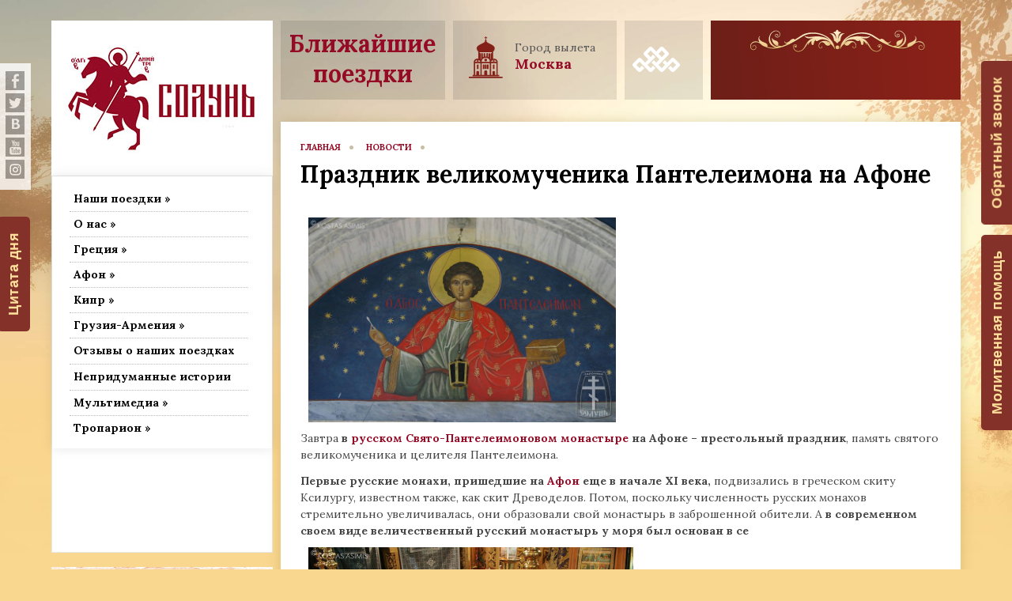

--- FILE ---
content_type: text/html; charset=utf-8
request_url: https://www.solun.gr/news/2014-08-08/734-prazdnik-sv-panteleimona-na-afone
body_size: 9033
content:
<!DOCTYPE html>
<html lang=ru>
<head>
    <meta charset="utf-8">
<meta http-equiv="X-UA-Compatible" content="IE=edge">
<link href='https://fonts.googleapis.com/css?family=Lora:400,700,400italic&amp;subset=latin,cyrillic' rel='stylesheet' type='text/css'>

<link rel="icon" type="image/jpg" href="/Images/Solun/fav.jpg" />
<link rel="dns-prefetch" href="https://cdn1.mouzenidis.com">
<link rel="dns-prefetch" href="https://hcdn.mouzenidis.com">
<link rel="dns-prefetch" href="https://icdn.mouzenidis.com/">

<link rel="stylesheet" type="text/css" href="https://hcdn.mouzenidis.com/Styles/solun/combined.css?r=AD7462D42C599A9A2017A931409A748B" />

<!--[if lt IE 9]><script src="/Scripts/solun/html5.js"></script><![endif]-->
<!--[if IE]><meta http-equiv="X-UA-Compatible" content="IE=edge;chrome=1" /><![endif]-->





    <meta name="language" content="RU">


    <title>Праздник великомученика Пантелеимона на Афоне</title>

    <meta name="description" content="Завтра в русском Свято-Пантелеимоновом монастыре на Афоне – престольный праздник, память святого великомученика и целителя Пантелеимона." />
    <meta name="keywords" content="Афон, Пантелеимон Целитель, русский Свято-Пантелеимонов монастырь на Афоне" />


<meta name="google-site-verification" content="GX7gSe5-3oEbqmEFZ0K8n7Z3cPrfl7wZCCWtcJ0atIw" />
    

</head>
<body>

    <div class="container">
        <div class="row">
            <div class="col-md-6 left-sidebar">
                <a href="/" class="e_big-logo">
                    
                    <img src="https://hcdn.mouzenidis.com/userfiles/images/solun/solun_logo_2019.jpg" width="271" height="190" class="img-responsive " alt="">
                </a>
                <nav class="navbar navbar-default" role="navigation">
                    <ul class="b_submenu">
                                <li>
                    <span>Наши поездки &#187;</span>
                            <ul class="b_submenu-sub">
                            <li>
                                    <a href="/solun/soluntourslist/153 " class="" >
                                        <span>Поездки в Грецию</span>
                                    </a>
                            </li>
                            <li>
                                    <a href="/Solun/SolunToursList/152" class="" >
                                        <span>Поездки на Афон</span>
                                    </a>
                            </li>
                            <li>
                                    <a href="/Solun/SolunToursList/337" class="" >
                                        <span>Поездки на Кипр</span>
                                    </a>
                            </li>
                            <li>
                                    <a href="/Solun/SolunToursList/338" class="" >
                                        <span>Поездки в Грузию</span>
                                    </a>
                            </li>
                            <li>
                                    <a href="/Solun/SolunToursList/478" class="" >
                                        <span>Индивидуальные поездки на Афон</span>
                                    </a>
                            </li>
                            <li>
                                    <a href="/article/one-day-pilgrimate" class="" >
                                        <span>Однодневные поездки по святым местам</span>
                                    </a>
                            </li>
                            <li>
                                    <a href="/Solun/SolunToursList/193" class="" >
                                        <span>Отдых и поездки по святым местам</span>
                                    </a>
                            </li>
                </ul>
        </li>
        <li>
                    <span>О нас &#187;</span>
                            <ul class="b_submenu-sub">
                            <li>
                                    <a href="/pilgrim-center" class="" >
                                        <span>Солунь</span>
                                    </a>
                            </li>
                            <li>
                                    <a href="/article/11-contacts" class="" >
                                        <span>Контакты</span>
                                    </a>
                            </li>
                </ul>
        </li>
        <li>
                    <span>Греция &#187;</span>
                            <ul class="b_submenu-sub">
                            <li>
                                    <a href="/article/4-greece" class="" >
                                        <span>Греция</span>
                                    </a>
                            </li>
                            <li>
                                    <a href="/holy-places-greece" class="" >
                                        <span>Святые места Греции</span>
                                    </a>
                            </li>
                            <li>
                                    <a href="/Solun/SolunToursList/153" class="" >
                                        <span>Поездки в Грецию</span>
                                    </a>
                            </li>
                            <li>
                                    <a href="/article/93-razgovornik" class="" >
                                        <span>Русско-греческий разговорник</span>
                                    </a>
                            </li>
                </ul>
        </li>
        <li>
                    <span>Афон &#187;</span>
                            <ul class="b_submenu-sub">
                            <li>
                                    <a href="/holy-places-greece/3-athos" class="" >
                                        <span>Общая информация</span>
                                    </a>
                            </li>
                            <li>
                                    <a href="/article/35-geografia-afon" class="" >
                                        <span>География</span>
                                    </a>
                            </li>
                            <li>
                                    <a href="/article/12-monastiri-afona" class="" >
                                        <span>Монастыри</span>
                                    </a>
                            </li>
                            <li>
                                    <a href="/Solun/SolunToursList/152" class="" >
                                        <span>Программы на Афон</span>
                                    </a>
                            </li>
                            <li>
                                    <a href="/article/33-administracia-afon" class="" >
                                        <span>Администрация</span>
                                    </a>
                            </li>
                            <li>
                                    <a href="/article/86-pamyatka-palomnika-na-afon" class="" >
                                        <span>Памятка посетителю Афона</span>
                                    </a>
                            </li>
                </ul>
        </li>
        <li>
                    <span>Кипр &#187;</span>
                            <ul class="b_submenu-sub">
                            <li>
                                    <a href="/Solun/SolunToursList/337" class="" >
                                        <span>Поездки на Кипр</span>
                                    </a>
                            </li>
                            <li>
                                    <a href="/article-category/134" class="" >
                                        <span>Святые места Кипра</span>
                                    </a>
                            </li>
                            <li>
                                    <a href="/article/93-razgovornik" class="" >
                                        <span>Русско-греческий разговорник</span>
                                    </a>
                            </li>
                </ul>
        </li>
        <li>
                    <span>Грузия-Армения &#187;</span>
                            <ul class="b_submenu-sub">
                            <li>
                                    <a href="/Solun/SolunToursList/338" class="" >
                                        <span>Поездки в Грузию-Армению</span>
                                    </a>
                            </li>
                            <li>
                                    <a href="/article-category/133" class="" >
                                        <span>Святые места Грузии</span>
                                    </a>
                            </li>
                            <li>
                                    <a href="/article-category/168" class="" >
                                        <span>Святые места Армении</span>
                                    </a>
                            </li>
                </ul>
        </li>
        <li>
            <a href="/feedbacks"  >
                <span>Отзывы о наших поездках</span>
            </a>
                    </li>
        <li>
            <a href="/article-category/125"  >
                <span>Непридуманные истории</span>
            </a>
                    </li>
        <li>
                    <span>Мультимедиа &#187;</span>
                            <ul class="b_submenu-sub">
                            <li>
                                    <a href="/photogallery/simplegallery/1639" class="" >
                                        <span>Фотогалерея</span>
                                    </a>
                            </li>
                            <li>
                                    <a href="/video" class="" >
                                        <span>Видео</span>
                                    </a>
                            </li>
                            <li>
                                    <a href="/music" class="" >
                                        <span>Аудио</span>
                                    </a>
                            </li>
                            <li>
                                    <a href="/article/177-webinars " class="" >
                                        <span>Вебинары</span>
                                    </a>
                            </li>
                </ul>
        </li>
        <li>
                    <span>Тропарион &#187;</span>
                            <ul class="b_submenu-sub">
                            <li>
                                    <a href="/article/8-troparion" class="" >
                                        <span>Жития Святых</span>
                                    </a>
                            </li>
                            <li>
                                    <a href="/article/8-troparion" class="" >
                                        <span>Акафист</span>
                                    </a>
                            </li>
                            <li>
                                    <a href="/article/8-troparion" class="" >
                                        <span>Молитва</span>
                                    </a>
                            </li>
                </ul>
        </li>












                    </ul>
                </nav>
                <br>
                    <a    href="https://www.solun.gr/Solun/SolunToursList/152?utm_source=solun&amp;utm_medium=side_banner&amp;utm_campaign=&amp;utm_content=1226-поездки-на-афон&amp;utm_term=moscow" class="b_image-banner g__bottom10">
        <img class="img-responsive" alt="Поездки на Афон " src="https://hcdn.mouzenidis.com/userfiles/site_images/cbqh3hgg.vph.jpg">
        <span class="text-holder">
            <span></span>
            <strong>Поездки на Афон</strong>
        </span>
    </a>



                

                
                
                

<style>
img:hover {
    opacity: 0.9;
}

.PhotoGalleryCategoryLeft {
    /*margin-left: 5%;*/
    background-color: white;
}
.galeryTitle {
    margin-left: 20%;
    color: #731911;
}
</style>


<div class="PhotoGalleryCategoryLeft">
    <div style="margin-left: 7%;">
        <br/>
        <span class="galeryTitle">Фотогалереи</span><br/><br/>

        <div style="display: inline-block;">
            <a href="/photogallery/gallerycategory/13">
                <span><img alt="Фотогалерея 1" class="img-responsive" style="width: 110px; height: 100px;" src="https://hcdn.mouzenidis.com/userfiles/gallery/1647/240/Meteora2.jpg"></span>
            </a>
        </div>
        <div style="display: inline-block; margin-left: 1px;">
            <a href="/photogallery/gallerycategory/14">
                <span><img alt="Фотогалерея 2" class="img-responsive" style="width: 110px; height: 95px;" src="https://hcdn.mouzenidis.com/userfiles/gallery/1672/240/Vatoped-1.jpg"></span>
            </a>
        </div>
        <br/>

        <div style="display: inline-block;">
            <a href="/photogallery/gallerycategory/13">
                <span><img alt="Фотогалерея 3" style="width: 110px; height: 100px;" src="https://hcdn.mouzenidis.com/userfiles/gallery/1638/240/Monahi-na-Afone-9.jpg"></span>
            </a>
        </div>
        <div style="display: inline-block;">
            <a href="/photogallery/gallerycategory/14">
                <span><img alt="Фотогалерея 4" style="width: 110px; height: 90px;" src="https://hcdn.mouzenidis.com/userfiles/gallery/1637/240/Palomnichestvo-Meteora-Grecii-2.jpg"></span>
            </a>
        </div>
        <br/><br/>
    </div>
</div>

            </div>



            
            <div class="col-md-18 g_rowpad">
                <div class="row g_rowpad">
                    <div class="col-md-7 col-lg-6">
                        <div class="b_holy-quote">
                            <a href="/tours">Ближайшие поездки</a>
                            
                        </div>
                    </div>
                    <div class="col-md-7 col-lg-6">

                        


    <a href="#" class="b_link-from-fly dropdown-toggle" data-toggle="dropdown" aria-expanded="true" id="ddRegions">
        <span class="link-from-title">Город вылета</span>
        <span class="link-from-city">Москва</span>
    </a>
    <ul class="dropdown-menu solun-regions-top" role="menu" aria-labelledby="ddRegions">
            <li role="presentation"><a role="menuitem" tabindex="-1" href="/region/1?1549">Москва</a></li>
            <li role="presentation"><a role="menuitem" tabindex="-1" href="/region/295?53">Санкт-Петербург</a></li>
            <li role="presentation"><a role="menuitem" tabindex="-1" href="/region/299?9057">Архангельск</a></li>
            <li role="presentation"><a role="menuitem" tabindex="-1" href="/region/358?1944">Волгоград</a></li>
            <li role="presentation"><a role="menuitem" tabindex="-1" href="/region/633?7129">Воронеж</a></li>
            <li role="presentation"><a role="menuitem" tabindex="-1" href="/region/266?6450">Екатеринбург</a></li>
            <li role="presentation"><a role="menuitem" tabindex="-1" href="/region/238?9984">Казань</a></li>
            <li role="presentation"><a role="menuitem" tabindex="-1" href="/region/313?7440">Краснодар</a></li>
            <li role="presentation"><a role="menuitem" tabindex="-1" href="/region/1469?6247">Минеральные Воды</a></li>
            <li role="presentation"><a role="menuitem" tabindex="-1" href="/region/234?5128">Нижний Новгород</a></li>
            <li role="presentation"><a role="menuitem" tabindex="-1" href="/region/324?3609">Новосибирск</a></li>
            <li role="presentation"><a role="menuitem" tabindex="-1" href="/region/305?7258">Омск</a></li>
            <li role="presentation"><a role="menuitem" tabindex="-1" href="/region/263?5639">Пермь</a></li>
            <li role="presentation"><a role="menuitem" tabindex="-1" href="/region/711?6020">Пятигорск</a></li>
            <li role="presentation"><a role="menuitem" tabindex="-1" href="/region/260?6889">Ростов-на-Дону</a></li>
            <li role="presentation"><a role="menuitem" tabindex="-1" href="/region/232?1532">Самара</a></li>
            <li role="presentation"><a role="menuitem" tabindex="-1" href="/region/623?1048">Саратов</a></li>
            <li role="presentation"><a role="menuitem" tabindex="-1" href="/region/618?955">Тюмень</a></li>
            <li role="presentation"><a role="menuitem" tabindex="-1" href="/region/665?5332">Уфа</a></li>
            <li role="presentation"><a role="menuitem" tabindex="-1" href="/region/218?5502">Киев</a></li>
            <li role="presentation"><a role="menuitem" tabindex="-1" href="/region/219?1070">Днепр</a></li>
            <li role="presentation"><a role="menuitem" tabindex="-1" href="/region/1008?3165">Львов</a></li>
            <li role="presentation"><a role="menuitem" tabindex="-1" href="/region/462?2504">Одесса</a></li>
            <li role="presentation"><a role="menuitem" tabindex="-1" href="/region/310?3262">Харьков</a></li>
            <li role="presentation"><a role="menuitem" tabindex="-1" href="/region/619?3054">Афины</a></li>
            <li role="presentation"><a role="menuitem" tabindex="-1" href="/region/615?2550">Салоники</a></li>
            <li role="presentation"><a role="menuitem" tabindex="-1" href="/region/195?8262">Ираклион</a></li>
            <li role="presentation"><a role="menuitem" tabindex="-1" href="/region/860?1130">о. Родос</a></li>
            <li role="presentation"><a role="menuitem" tabindex="-1" href="/region/1303?9196">София</a></li>
            <li role="presentation"><a role="menuitem" tabindex="-1" href="/region/537?8578">Банско</a></li>
            <li role="presentation"><a role="menuitem" tabindex="-1" href="/region/489?7952">Таллинн</a></li>
            <li role="presentation"><a role="menuitem" tabindex="-1" href="/region/448?720">Минск</a></li>
            <li role="presentation"><a role="menuitem" tabindex="-1" href="/region/217?7250">Нур-Султан</a></li>
            <li role="presentation"><a role="menuitem" tabindex="-1" href="/region/216?8990">Алматы</a></li>
            <li role="presentation"><a role="menuitem" tabindex="-1" href="/region/452?698">Караганда</a></li>
            <li role="presentation"><a role="menuitem" tabindex="-1" href="/region/1671?519">Шымкент</a></li>
            <li role="presentation"><a role="menuitem" tabindex="-1" href="/region/1345?2087">Рига</a></li>
            <li role="presentation"><a role="menuitem" tabindex="-1" href="/region/968?4395">Ереван</a></li>
            <li role="presentation"><a role="menuitem" tabindex="-1" href="/region/1237?4960">Кишинев</a></li>
            <li role="presentation"><a role="menuitem" tabindex="-1" href="/region/2491?148">Анкара</a></li>
            <li role="presentation"><a role="menuitem" tabindex="-1" href="/region/1768?7483">Стамбул</a></li>
            <li role="presentation"><a role="menuitem" tabindex="-1" href="/region/2472?950">Измир</a></li>
            <li role="presentation"><a role="menuitem" tabindex="-1" href="/region/2011?4536">Белград</a></li>
            <li role="presentation"><a role="menuitem" tabindex="-1" href="/region/3326?8670">Верона</a></li>
            <li role="presentation"><a role="menuitem" tabindex="-1" href="/region/3328?9111">Милан</a></li>
            <li role="presentation"><a role="menuitem" tabindex="-1" href="/region/1246?4985">Ташкент</a></li>
            <li role="presentation"><a role="menuitem" tabindex="-1" href="/region/1309?6228">Баку</a></li>
            <li role="presentation"><a role="menuitem" tabindex="-1" href="/region/2204?8063">Вена</a></li>
            <li role="presentation"><a role="menuitem" tabindex="-1" href="/region/2238?8412">Будапешт</a></li>
            <li role="presentation"><a role="menuitem" tabindex="-1" href="/region/2499?9389">Берлин</a></li>
            <li role="presentation"><a role="menuitem" tabindex="-1" href="/region/5335?9304">Бремен</a></li>
            <li role="presentation"><a role="menuitem" tabindex="-1" href="/region/3341?1571">Гамбург</a></li>
            <li role="presentation"><a role="menuitem" tabindex="-1" href="/region/3347?3829">Ганновер</a></li>
            <li role="presentation"><a role="menuitem" tabindex="-1" href="/region/5337?8993">Дрезден</a></li>
            <li role="presentation"><a role="menuitem" tabindex="-1" href="/region/1844?9944">Дюссельдорф</a></li>
            <li role="presentation"><a role="menuitem" tabindex="-1" href="/region/3345?8382">Кёльн</a></li>
            <li role="presentation"><a role="menuitem" tabindex="-1" href="/region/3339?7547">Лейпциг</a></li>
            <li role="presentation"><a role="menuitem" tabindex="-1" href="/region/5341?5795">Мюнстер</a></li>
            <li role="presentation"><a role="menuitem" tabindex="-1" href="/region/1859?8888">Мюнхен</a></li>
            <li role="presentation"><a role="menuitem" tabindex="-1" href="/region/2480?4578">Нюрнберг</a></li>
            <li role="presentation"><a role="menuitem" tabindex="-1" href="/region/5347?8187">Саарбрюккен</a></li>
            <li role="presentation"><a role="menuitem" tabindex="-1" href="/region/1845?8854">Франкфурт</a></li>
            <li role="presentation"><a role="menuitem" tabindex="-1" href="/region/5345?8243">Фридрихсхафен</a></li>
            <li role="presentation"><a role="menuitem" tabindex="-1" href="/region/3343?7667">Штутгарт</a></li>
            <li role="presentation"><a role="menuitem" tabindex="-1" href="/region/5339?7174">Эрфурт</a></li>
            <li role="presentation"><a role="menuitem" tabindex="-1" href="/region/1484?2888">Тбилиси</a></li>
            <li role="presentation"><a role="menuitem" tabindex="-1" href="/region/2376?7">Кутаиси</a></li>
            <li role="presentation"><a role="menuitem" tabindex="-1" href="/region/1617?6648">Ларнака</a></li>
            <li role="presentation"><a role="menuitem" tabindex="-1" href="/region/1520?5321">Бишкек</a></li>
            <li role="presentation"><a role="menuitem" tabindex="-1" href="/region/2230?6370">Пекин</a></li>
            <li role="presentation"><a role="menuitem" tabindex="-1" href="/region/3332?9444">Dubai</a></li>
            <li role="presentation"><a role="menuitem" tabindex="-1" href="/region/1784?6651">Варшава</a></li>
            <li role="presentation"><a role="menuitem" tabindex="-1" href="/region/3215?5993">Вроцлав</a></li>
            <li role="presentation"><a role="menuitem" tabindex="-1" href="/region/2935?5184">Гданьск</a></li>
            <li role="presentation"><a role="menuitem" tabindex="-1" href="/region/3015?8018">Катовице</a></li>
            <li role="presentation"><a role="menuitem" tabindex="-1" href="/region/2501?119">Краков</a></li>
            <li role="presentation"><a role="menuitem" tabindex="-1" href="/region/3119?8628">Познань</a></li>
            <li role="presentation"><a role="menuitem" tabindex="-1" href="/region/1783?3833">Бухарест</a></li>
            <li role="presentation"><a role="menuitem" tabindex="-1" href="/region/2663?4149">Клуж-Напока</a></li>
            <li role="presentation"><a role="menuitem" tabindex="-1" href="/region/2064?8068">Париж</a></li>
            <li role="presentation"><a role="menuitem" tabindex="-1" href="/region/2262?6321">Без перелета Global</a></li>
            <li role="presentation"><a role="menuitem" tabindex="-1" href="/region/3331?198">Tehran</a></li>
    </ul>























                    </div>
                    <div class="col-md-3 col-lg-3">
                        <div class="b_holy-quote">
                            
                            
                            <div>
                                <span id="mouz-group-logo" class="mouz-group-logo white cabmin-wrap load-mouzenidis-group__companies__info" data-lang="ru" title="Mouzenidis Group"></span>
                            </div>

                        </div>
                    </div>

                    <div class="col-md-7 col-lg-9">
                        <form action="#" class="searchform searchform-small">
                            
                        </form>
                    </div>
                    </div>



                ﻿


<div class="white-shadow-box palom-box article-box">
    <ul class="breadcrumbs">
        <li><a href="/">главная</a></li>
        <li><a href="/news">новости</a></li>
    </ul>
    <article>
        <div class="centered-article">
            <h1>Праздник великомученика Пантелеимона на Афоне</h1>
            <br>
            
        </div>


            <div class="centered-article">
                <p><img class="img-left" title="" src="https://hcdn.mouzenidis.com/userfiles/solun/images/news/734_11.jpg" alt="" width="389" height="259" />Завтра <strong>в <a href="/article/31-panteleimonov-afon">русском Свято-Пантелеимоновом монастыре</a> на Афоне &ndash; престольный праздник</strong>, память святого великомученика и целителя Пантелеимона.</p>
<p><strong>Первые русские монахи, пришедшие на <a href="/holy-places-greece/3-athos">Афон</a> еще в начале </strong><strong>XI века,</strong> подвизались в греческом скиту Ксилургу, известном также, как скит Древоделов. Потом, поскольку численность русских монахов стремительно увеличивалась, они образовали свой монастырь в заброшенной обители. А <strong>в современном своем виде величественный русский монастырь у моря был основан в се</strong><img class="img-right" title="Ковчег с главой великомученика и целителя Пантелеимона" src="https://hcdn.mouzenidis.com/userfiles/solun/images/news/734_12.jpg" alt="Ковчег с главой великомученика и целителя Пантелеимона" width="411" height="273" /><strong>редине </strong><strong>XVIII столетия</strong>.</p>
<p>В этой монашеской обители <strong><a href="/StaticArticle.aspx?id=69">святой великомученик Пантелеимон</a> пребывает не только духом, как ее небесный покровитель, но и телом &ndash; своими святыми мощами</strong>. Часть честной главы святого целителя &ndash; неиссякаемый источник исцелений и других чудес &ndash; одна из первых афонских святынь, привезенных в Москву, после десятилетий безбожия.</p>
<p><strong>Свято-Пантелеимонов монастырь &ndash; русский и по архитектурному облику, и по традициям</strong>. В течение многих веков эта обитель являла миру образы великой святости. В прошлом столетии здесь подвизался теперь уже причисленный к лику святых старец Силуан Афонский, и многие другие подвижники из России освящали своими молитвами афонскую землю, вымаливая спасение и своей отчизне, и своим соотечественникам. <strong>В 2016 году мы будем отмечать 1000-летие русского монашества на Афоне.</strong></p>
<p>&nbsp;</p>
            </div>

    </article>
</div>




                
            </div>
        </div>
        <footer>
            <div class="footer-nav list-unstyled">
                <ul class="footer-nav list-unstyled">
                            <li>
            <a href="/pilgrim-center"  >
                <span>О нас</span>
            </a>
                    </li>
        <li>
            <a href="/holy-places-greece"  >
                <span>Святые места</span>
            </a>
                    </li>
        <li>
            <a href="/holy-places-greece/3-athos"  >
                <span>Афон</span>
            </a>
                    </li>
        <li>
            <a href="/Solun/SolunToursList"  >
                <span>Наши поездки</span>
            </a>
                    </li>
        <li>
            <a href="/Solun/SolunToursList/152"  >
                <span>Поездки на Афон</span>
            </a>
                    </li>
        <li>
            <a href="/userfiles/files/article/privacy_notice/Privacy_Notice_Greek.pdf"  >
                <span>Privacy Notice</span>
            </a>
                    </li>
        <li>
            <a href="/userfiles/files/article/privacy_notice/terms_ru.pdf"  >
                <span>Terms and conditions</span>
            </a>
                    </li>












                </ul>
            </div>
            <a href="http://www.hristianstvo.ru/?from=12292" rel="nofollow" target="_blank">
                <img src="https://hcdn.mouzenidis.com/userfiles/solun/ru-88x31-lightgray1.gif"
                     title="Православное христианство.ru" alt="Православное христианство.ru" width="88" height="31" border="0">
            </a>

        </footer>

    </div>
    

<div id="sideButton">
    <a href="/zapiski">Молитвенная помощь</a>
</div>

<div id="callbackButton">
    <a data-toggle="modal" data-target="#solunMailModalDiag" href="/form/76">Обратный звонок</a>
</div>

<div id="sideButton-left">
    <span>Цитата дня</span>
</div>

<div class="modal fade" id="solunMailModalDiag">
    <div class="modal-dialog">

        <div class="modal-header" style="border: none;">
            <button type="button" class="close" data-dismiss="modal">&times;</button>
        </div>

        <div class="modal-content" style="overflow: hidden; padding: 20px">

        </div>

    </div>
</div>
<div class="alert alert-warning" id="quote">
    
    <span class="close" id="alert-close">&times;</span>
     <strong>Цитата дня</strong><br>Без рассуждения предавая огласке грехи других, мы вызываем еще большее зло. <br> <strong>преподобный Паисий Святогорец</strong>
</div>

<div>
    <ul class="social">
        <li><a href="https://www.facebook.com/solunru" rel="nofollow" target="_blank" class="solun-facebook"><div class="left-social-text-solun">will hide</div></a></li>
        <li><a href="https://twitter.com/Solungr" rel="nofollow" target="_blank" class="solun-twitter"><div class="left-social-text-solun">will hide</div></a></li>
        <li><a href="https://vk.com/pcsolun" rel="nofollow" target="_blank" class="solun-b"><div class="left-social-text-solun">will hide</div></a></li>
        <li><a href="https://www.youtube.com/user/solungr" rel="nofollow" target="_blank" class="solun-youtube"><div class="left-social-text-solun">will hide</div></a></li>
        <li><a href="https://www.instagram.com/pc_solun/" rel="nofollow" target="_blank" class="solun-instagram"><div class="left-social-text-solun">will hide</div></a></li>

    </ul>
</div>


    <script type="text/javascript" src="https://hcdn.mouzenidis.com/Scripts/solun/combined.js?r=6BBD51837A4F1994A0DB4E9E7D234F17"></script>


<script src="//rum-static.pingdom.net/pa-5fdbe3b4f4ca1e0011000069.js" async></script>


    <!-- begin of Top100 code -->
<div style="display: none;">
    <script id="top100Counter" type="text/javascript" src="https://counter.rambler.ru/top100.jcn?2180338"></script>
    <noscript>
        <a href="https://top100.rambler.ru/navi/2180338/">
            <img src="https://counter.rambler.ru/top100.cnt?2180338" alt="Rambler's Top100" style="border: 0"/>
        </a>
    </noscript>
</div>
<!-- end of Top100 code -->

<!-- Google Tag Manager -->
<noscript>
    <iframe src="//www.googletagmanager.com/ns.html?id=GTM-TMZW2X"
            height="0" width="0" style="display:none;visibility:hidden"></iframe>
</noscript>
<script>
(function(w,d,s,l,i){w[l]=w[l]||[];w[l].push({'gtm.start':
new Date().getTime(),event:'gtm.js'});var f=d.getElementsByTagName(s)[0],
j=d.createElement(s),dl=l!='dataLayer'?'&l='+l:'';j.async=true;j.src=
'//www.googletagmanager.com/gtm.js?id='+i+dl;f.parentNode.insertBefore(j,f);
})(window,document,'script','dataLayer','GTM-TMZW2X');</script>
<!-- End Google Tag Manager -->


<!-- BEGIN JIVOSITE CODE {literal} -->
<script type='text/javascript'>
    (function () {
        var widget_id = 'KPj2Oz0RnF';
        var s = document.createElement('script'); s.type = 'text/javascript'; s.async = true; s.src = '//code.jivosite.com/script/widget/' + widget_id; var ss = document.getElementsByTagName('script')[0]; ss.parentNode.insertBefore(s, ss);
    })();</script>
<!-- {/literal} END JIVOSITE CODE -->
<script type="text/javascript" src="https://cdn1.mouzenidis.com/Scripts/mouzenidis.group.js"></script>


    
    


    
    

</body>
</html>

--- FILE ---
content_type: text/css
request_url: https://hcdn.mouzenidis.com/Styles/solun/combined.css?r=AD7462D42C599A9A2017A931409A748B
body_size: 36278
content:
/*!
 * Bootstrap v3.1.1 (http://getbootstrap.com)
 * Copyright 2011-2014 Twitter, Inc.
 * Licensed under MIT (https://github.com/twbs/bootstrap/blob/master/LICENSE)
 */
/*! normalize.css v3.0.0 | MIT License | git.io/normalize */
html{font-family:sans-serif;-ms-text-size-adjust:100%;-webkit-text-size-adjust:100%}body{margin:0}article,aside,details,figcaption,figure,footer,header,hgroup,main,nav,section,summary{display:block}audio,canvas,progress,video{display:inline-block;vertical-align:baseline}audio:not([controls]){display:none;height:0}[hidden],template{display:none}a{background:transparent}a:active,a:hover{outline:0}abbr[title]{border-bottom:1px dotted}b,strong{font-weight:bold}dfn{font-style:italic}h1{font-size:2em;margin:.67em 0}mark{background:#ff0;color:#000}small{font-size:80%}sub,sup{font-size:75%;line-height:0;position:relative;vertical-align:baseline}sup{top:-.5em}sub{bottom:-.25em}img{border:0}svg:not(:root){overflow:hidden}figure{margin:1em 40px}hr{-moz-box-sizing:content-box;box-sizing:content-box;height:0}pre{overflow:auto}code,kbd,pre,samp{font-family:monospace,monospace;font-size:1em}button,input,optgroup,select,textarea{color:inherit;font:inherit;margin:0}button{overflow:visible}button,select{text-transform:none}button,html input[type="button"],input[type="reset"],input[type="submit"]{-webkit-appearance:button;cursor:pointer}button[disabled],html input[disabled]{cursor:default}button::-moz-focus-inner,input::-moz-focus-inner{border:0;padding:0}input{line-height:normal}input[type="checkbox"],input[type="radio"]{box-sizing:border-box;padding:0}input[type="number"]::-webkit-inner-spin-button,input[type="number"]::-webkit-outer-spin-button{height:auto}input[type="search"]{-webkit-appearance:textfield;-moz-box-sizing:content-box;-webkit-box-sizing:content-box;box-sizing:content-box}input[type="search"]::-webkit-search-cancel-button,input[type="search"]::-webkit-search-decoration{-webkit-appearance:none}fieldset{border:1px solid #c0c0c0;margin:0 2px;padding:.35em .625em .75em}legend{border:0;padding:0}textarea{overflow:auto}optgroup{font-weight:bold}table{border-collapse:collapse;border-spacing:0}td,th{padding:0}@media print{*{text-shadow:none !important;color:#000 !important;background:transparent !important;box-shadow:none !important}a,a:visited{text-decoration:underline}a[href]:after{content:" (" attr(href) ")"}abbr[title]:after{content:" (" attr(title) ")"}a[href^="javascript:"]:after,a[href^="#"]:after{content:""}pre,blockquote{border:1px solid #999;page-break-inside:avoid}thead{display:table-header-group}tr,img{page-break-inside:avoid}img{max-width:100% !important}p,h2,h3{orphans:3;widows:3}h2,h3{page-break-after:avoid}select{background:#fff !important}.navbar{display:none}.table td,.table th{background-color:#fff !important}.btn>.caret,.dropup>.btn>.caret{border-top-color:#000 !important}.label{border:1px solid #000}.table{border-collapse:collapse !important}.table-bordered th,.table-bordered td{border:1px solid #ddd !important}}*{-webkit-box-sizing:border-box;-moz-box-sizing:border-box;box-sizing:border-box}*:before,*:after{-webkit-box-sizing:border-box;-moz-box-sizing:border-box;box-sizing:border-box}html{font-size:62.5%;-webkit-tap-highlight-color:rgba(0,0,0,0)}body{font-family:"Helvetica Neue",Helvetica,Arial,sans-serif;font-size:14px;line-height:1.42857143;color:#333;background-color:#fff}input,button,select,textarea{font-family:inherit;font-size:inherit;line-height:inherit}a{color:#428bca;text-decoration:none}a:hover,a:focus{color:#2a6496;text-decoration:underline}a:focus{outline:thin dotted;outline:5px auto -webkit-focus-ring-color;outline-offset:-2px}figure{margin:0}img{vertical-align:middle}.img-responsive,.thumbnail>img,.thumbnail a>img{display:block;max-width:100%;height:auto}.img-rounded{border-radius:6px}.img-thumbnail{padding:4px;line-height:1.42857143;background-color:#fff;border:1px solid #ddd;border-radius:4px;-webkit-transition:all .2s ease-in-out;transition:all .2s ease-in-out;display:inline-block;max-width:100%;height:auto}.img-circle{border-radius:50%}hr{margin-top:20px;margin-bottom:20px;border:0;border-top:1px solid #eee}.sr-only{position:absolute;width:1px;height:1px;margin:-1px;padding:0;overflow:hidden;clip:rect(0,0,0,0);border:0}h1,h2,h3,h4,h5,h6,.h1,.h2,.h3,.h4,.h5,.h6{font-family:inherit;font-weight:500;line-height:1.1;color:inherit}h1 small,h2 small,h3 small,h4 small,h5 small,h6 small,.h1 small,.h2 small,.h3 small,.h4 small,.h5 small,.h6 small,h1 .small,h2 .small,h3 .small,h4 .small,h5 .small,h6 .small,.h1 .small,.h2 .small,.h3 .small,.h4 .small,.h5 .small,.h6 .small{font-weight:normal;line-height:1;color:#999}h1,.h1,h2,.h2,h3,.h3{margin-top:20px;margin-bottom:10px}h1 small,.h1 small,h2 small,.h2 small,h3 small,.h3 small,h1 .small,.h1 .small,h2 .small,.h2 .small,h3 .small,.h3 .small{font-size:65%}h4,.h4,h5,.h5,h6,.h6{margin-top:10px;margin-bottom:10px}h4 small,.h4 small,h5 small,.h5 small,h6 small,.h6 small,h4 .small,.h4 .small,h5 .small,.h5 .small,h6 .small,.h6 .small{font-size:75%}h1,.h1{font-size:36px}h2,.h2{font-size:30px}h3,.h3{font-size:24px}h4,.h4{font-size:18px}h5,.h5{font-size:14px}h6,.h6{font-size:12px}p{margin:0 0 10px}.lead{margin-bottom:20px;font-size:16px;font-weight:200;line-height:1.4}@media(min-width:768px){.lead{font-size:21px}}small,.small{font-size:85%}cite{font-style:normal}.text-left{text-align:left}.text-right{text-align:right}.text-center{text-align:center}.text-justify{text-align:justify}.text-muted{color:#999}.text-primary{color:#428bca}a.text-primary:hover{color:#3071a9}.text-success{color:#3c763d}a.text-success:hover{color:#2b542c}.text-info{color:#31708f}a.text-info:hover{color:#245269}.text-warning{color:#8a6d3b}a.text-warning:hover{color:#66512c}.text-danger{color:#a94442}a.text-danger:hover{color:#843534}.bg-primary{color:#fff;background-color:#428bca}a.bg-primary:hover{background-color:#3071a9}.bg-success{background-color:#dff0d8}a.bg-success:hover{background-color:#c1e2b3}.bg-info{background-color:#d9edf7}a.bg-info:hover{background-color:#afd9ee}.bg-warning{background-color:#fcf8e3}a.bg-warning:hover{background-color:#f7ecb5}.bg-danger{background-color:#f2dede}a.bg-danger:hover{background-color:#e4b9b9}.page-header{padding-bottom:9px;margin:40px 0 20px;border-bottom:1px solid #eee}ul,ol{margin-top:0;margin-bottom:10px}ul ul,ol ul,ul ol,ol ol{margin-bottom:0}.list-unstyled{padding-left:0;list-style:none}.list-inline{padding-left:0;list-style:none;margin-left:-5px}.list-inline>li{display:inline-block;padding-left:5px;padding-right:5px}dl{margin-top:0;margin-bottom:20px}dt,dd{line-height:1.42857143}dt{font-weight:bold}dd{margin-left:0}@media(min-width:768px){.dl-horizontal dt{float:left;width:160px;clear:left;text-align:right;overflow:hidden;text-overflow:ellipsis;white-space:nowrap}.dl-horizontal dd{margin-left:180px}}abbr[title],abbr[data-original-title]{cursor:help;border-bottom:1px dotted #999}.initialism{font-size:90%;text-transform:uppercase}blockquote{padding:10px 20px;margin:0 0 20px;font-size:17.5px;border-left:5px solid #eee}blockquote p:last-child,blockquote ul:last-child,blockquote ol:last-child{margin-bottom:0}blockquote footer,blockquote small,blockquote .small{display:block;font-size:80%;line-height:1.42857143;color:#999}blockquote footer:before,blockquote small:before,blockquote .small:before{content:'— '}.blockquote-reverse,blockquote.pull-right{padding-right:15px;padding-left:0;border-right:5px solid #eee;border-left:0;text-align:right}.blockquote-reverse footer:before,blockquote.pull-right footer:before,.blockquote-reverse small:before,blockquote.pull-right small:before,.blockquote-reverse .small:before,blockquote.pull-right .small:before{content:''}.blockquote-reverse footer:after,blockquote.pull-right footer:after,.blockquote-reverse small:after,blockquote.pull-right small:after,.blockquote-reverse .small:after,blockquote.pull-right .small:after{content:' —'}blockquote:before,blockquote:after{content:""}address{margin-bottom:20px;font-style:normal;line-height:1.42857143}code,kbd,pre,samp{font-family:Menlo,Monaco,Consolas,"Courier New",monospace}code{padding:2px 4px;font-size:90%;color:#c7254e;background-color:#f9f2f4;white-space:nowrap;border-radius:4px}kbd{padding:2px 4px;font-size:90%;color:#fff;background-color:#333;border-radius:3px;box-shadow:inset 0 -1px 0 rgba(0,0,0,.25)}pre{display:block;padding:9.5px;margin:0 0 10px;font-size:13px;line-height:1.42857143;word-break:break-all;word-wrap:break-word;color:#333;background-color:#f5f5f5;border:1px solid #ccc;border-radius:4px}pre code{padding:0;font-size:inherit;color:inherit;white-space:pre-wrap;background-color:transparent;border-radius:0}.pre-scrollable{max-height:340px;overflow-y:scroll}.container{margin-right:auto;margin-left:auto;padding-left:15px;padding-right:15px;width:1170px}.container-fluid{margin-right:auto;margin-left:auto;padding-left:15px;padding-right:15px}.row{margin-left:-15px;margin-right:-15px}.col-xs-1,.col-sm-1,.col-md-1,.col-lg-1,.col-xs-2,.col-sm-2,.col-md-2,.col-lg-2,.col-xs-3,.col-sm-3,.col-md-3,.col-lg-3,.col-xs-4,.col-sm-4,.col-md-4,.col-lg-4,.col-xs-5,.col-sm-5,.col-md-5,.col-lg-5,.col-xs-6,.col-sm-6,.col-md-6,.col-lg-6,.col-xs-7,.col-sm-7,.col-md-7,.col-lg-7,.col-xs-8,.col-sm-8,.col-md-8,.col-lg-8,.col-xs-9,.col-sm-9,.col-md-9,.col-lg-9,.col-xs-10,.col-sm-10,.col-md-10,.col-lg-10,.col-xs-11,.col-sm-11,.col-md-11,.col-lg-11,.col-xs-12,.col-sm-12,.col-md-12,.col-lg-12,.col-xs-13,.col-sm-13,.col-md-13,.col-lg-13,.col-xs-14,.col-sm-14,.col-md-14,.col-lg-14,.col-xs-15,.col-sm-15,.col-md-15,.col-lg-15,.col-xs-16,.col-sm-16,.col-md-16,.col-lg-16,.col-xs-17,.col-sm-17,.col-md-17,.col-lg-17,.col-xs-18,.col-sm-18,.col-md-18,.col-lg-18,.col-xs-19,.col-sm-19,.col-md-19,.col-lg-19,.col-xs-20,.col-sm-20,.col-md-20,.col-lg-20{position:relative;min-height:1px;padding-left:15px;padding-right:15px}.col-md-1,.col-md-2,.col-md-3,.col-md-4,.col-md-5,.col-md-6,.col-md-7,.col-md-8,.col-md-9,.col-md-10,.col-md-11,.col-md-12,.col-md-13,.col-md-14,.col-md-15,.col-md-16,.col-md-17,.col-md-18,.col-md-19,.col-md-20{float:left}.col-md-24{width:100%}.col-md-23{width:95.83333333%}.col-md-22{width:91.66666667%}.col-md-21{width:87.5%}.col-md-20{width:83.33333333%}.col-md-19{width:79.16666667%}.col-md-18{width:75%}.col-md-17{width:70.83333333%}.col-md-16{width:66.66666667%}.col-md-15{width:62.5%}.col-md-14{width:58.33333333%}.col-md-13{width:54.16666667%}.col-md-12{width:50%}.col-md-11{width:45.83333333%}.col-md-10{width:41.66666667%}.col-md-9{width:37.5%}.col-md-8{width:33.33333333%}.col-md-7{width:29.16666667%}.col-md-6{width:25%}.col-md-5{width:20.83333333%}.col-md-4{width:16.66666667%}.col-md-3{width:12.5%}.col-md-2{width:8.33333333%}.col-md-1{width:4.16666667%}.col-md-pull-24{right:100%}.col-md-pull-23{right:95.83333333%}.col-md-pull-22{right:91.66666667%}.col-md-pull-21{right:87.5%}.col-md-pull-20{right:83.33333333%}.col-md-pull-19{right:79.16666667%}.col-md-pull-18{right:75%}.col-md-pull-17{right:70.83333333%}.col-md-pull-16{right:66.66666667%}.col-md-pull-15{right:62.5%}.col-md-pull-14{right:58.33333333%}.col-md-pull-13{right:54.16666667%}.col-md-pull-12{right:50%}.col-md-pull-11{right:45.83333333%}.col-md-pull-10{right:41.66666667%}.col-md-pull-9{right:37.5%}.col-md-pull-8{right:33.33333333%}.col-md-pull-7{right:29.16666667%}.col-md-pull-6{right:25%}.col-md-pull-5{right:20.83333333%}.col-md-pull-4{right:16.66666667%}.col-md-pull-3{right:12.5%}.col-md-pull-2{right:8.33333333%}.col-md-pull-1{right:4.16666667%}.col-md-pull-0{right:0%}.col-md-push-24{left:100%}.col-md-push-23{left:95.83333333%}.col-md-push-22{left:91.66666667%}.col-md-push-21{left:87.5%}.col-md-push-20{left:83.33333333%}.col-md-push-19{left:79.16666667%}.col-md-push-18{left:75%}.col-md-push-17{left:70.83333333%}.col-md-push-16{left:66.66666667%}.col-md-push-15{left:62.5%}.col-md-push-14{left:58.33333333%}.col-md-push-13{left:54.16666667%}.col-md-push-12{left:50%}.col-md-push-11{left:45.83333333%}.col-md-push-10{left:41.66666667%}.col-md-push-9{left:37.5%}.col-md-push-8{left:33.33333333%}.col-md-push-7{left:29.16666667%}.col-md-push-6{left:25%}.col-md-push-5{left:20.83333333%}.col-md-push-4{left:16.66666667%}.col-md-push-3{left:12.5%}.col-md-push-2{left:8.33333333%}.col-md-push-1{left:4.16666667%}.col-md-push-0{left:0%}.col-md-offset-24{margin-left:100%}.col-md-offset-23{margin-left:95.83333333%}.col-md-offset-22{margin-left:91.66666667%}.col-md-offset-21{margin-left:87.5%}.col-md-offset-20{margin-left:83.33333333%}.col-md-offset-19{margin-left:79.16666667%}.col-md-offset-18{margin-left:75%}.col-md-offset-17{margin-left:70.83333333%}.col-md-offset-16{margin-left:66.66666667%}.col-md-offset-15{margin-left:62.5%}.col-md-offset-14{margin-left:58.33333333%}.col-md-offset-13{margin-left:54.16666667%}.col-md-offset-12{margin-left:50%}.col-md-offset-11{margin-left:45.83333333%}.col-md-offset-10{margin-left:41.66666667%}.col-md-offset-9{margin-left:37.5%}.col-md-offset-8{margin-left:33.33333333%}.col-md-offset-7{margin-left:29.16666667%}.col-md-offset-6{margin-left:25%}.col-md-offset-5{margin-left:20.83333333%}.col-md-offset-4{margin-left:16.66666667%}.col-md-offset-3{margin-left:12.5%}.col-md-offset-2{margin-left:8.33333333%}.col-md-offset-1{margin-left:4.16666667%}.col-md-offset-0{margin-left:0%}@media(min-width:1200px){.col-lg-1,.col-lg-2,.col-lg-3,.col-lg-4,.col-lg-5,.col-lg-6,.col-lg-7,.col-lg-8,.col-lg-9,.col-lg-10,.col-lg-11,.col-lg-12,.col-lg-13,.col-lg-14,.col-lg-15,.col-lg-16,.col-lg-17,.col-lg-18,.col-lg-19,.col-lg-20{float:left}.col-lg-24{width:100%}.col-lg-23{width:95.83333333%}.col-lg-22{width:91.66666667%}.col-lg-21{width:87.5%}.col-lg-20{width:83.33333333%}.col-lg-19{width:79.16666667%}.col-lg-18{width:75%}.col-lg-17{width:70.83333333%}.col-lg-16{width:66.66666667%}.col-lg-15{width:62.5%}.col-lg-14{width:58.33333333%}.col-lg-13{width:54.16666667%}.col-lg-12{width:50%}.col-lg-11{width:45.83333333%}.col-lg-10{width:41.66666667%}.col-lg-9{width:37.5%}.col-lg-8{width:33.33333333%}.col-lg-7{width:29.16666667%}.col-lg-6{width:25%}.col-lg-5{width:20.83333333%}.col-lg-4{width:16.66666667%}.col-lg-3{width:12.5%}.col-lg-2{width:8.33333333%}.col-lg-1{width:4.16666667%}.col-lg-pull-24{right:100%}.col-lg-pull-23{right:95.83333333%}.col-lg-pull-22{right:91.66666667%}.col-lg-pull-21{right:87.5%}.col-lg-pull-20{right:83.33333333%}.col-lg-pull-19{right:79.16666667%}.col-lg-pull-18{right:75%}.col-lg-pull-17{right:70.83333333%}.col-lg-pull-16{right:66.66666667%}.col-lg-pull-15{right:62.5%}.col-lg-pull-14{right:58.33333333%}.col-lg-pull-13{right:54.16666667%}.col-lg-pull-12{right:50%}.col-lg-pull-11{right:45.83333333%}.col-lg-pull-10{right:41.66666667%}.col-lg-pull-9{right:37.5%}.col-lg-pull-8{right:33.33333333%}.col-lg-pull-7{right:29.16666667%}.col-lg-pull-6{right:25%}.col-lg-pull-5{right:20.83333333%}.col-lg-pull-4{right:16.66666667%}.col-lg-pull-3{right:12.5%}.col-lg-pull-2{right:8.33333333%}.col-lg-pull-1{right:4.16666667%}.col-lg-pull-0{right:0%}.col-lg-push-24{left:100%}.col-lg-push-23{left:95.83333333%}.col-lg-push-22{left:91.66666667%}.col-lg-push-21{left:87.5%}.col-lg-push-20{left:83.33333333%}.col-lg-push-19{left:79.16666667%}.col-lg-push-18{left:75%}.col-lg-push-17{left:70.83333333%}.col-lg-push-16{left:66.66666667%}.col-lg-push-15{left:62.5%}.col-lg-push-14{left:58.33333333%}.col-lg-push-13{left:54.16666667%}.col-lg-push-12{left:50%}.col-lg-push-11{left:45.83333333%}.col-lg-push-10{left:41.66666667%}.col-lg-push-9{left:37.5%}.col-lg-push-8{left:33.33333333%}.col-lg-push-7{left:29.16666667%}.col-lg-push-6{left:25%}.col-lg-push-5{left:20.83333333%}.col-lg-push-4{left:16.66666667%}.col-lg-push-3{left:12.5%}.col-lg-push-2{left:8.33333333%}.col-lg-push-1{left:4.16666667%}.col-lg-push-0{left:0%}.col-lg-offset-24{margin-left:100%}.col-lg-offset-23{margin-left:95.83333333%}.col-lg-offset-22{margin-left:91.66666667%}.col-lg-offset-21{margin-left:87.5%}.col-lg-offset-20{margin-left:83.33333333%}.col-lg-offset-19{margin-left:79.16666667%}.col-lg-offset-18{margin-left:75%}.col-lg-offset-17{margin-left:70.83333333%}.col-lg-offset-16{margin-left:66.66666667%}.col-lg-offset-15{margin-left:62.5%}.col-lg-offset-14{margin-left:58.33333333%}.col-lg-offset-13{margin-left:54.16666667%}.col-lg-offset-12{margin-left:50%}.col-lg-offset-11{margin-left:45.83333333%}.col-lg-offset-10{margin-left:41.66666667%}.col-lg-offset-9{margin-left:37.5%}.col-lg-offset-8{margin-left:33.33333333%}.col-lg-offset-7{margin-left:29.16666667%}.col-lg-offset-6{margin-left:25%}.col-lg-offset-5{margin-left:20.83333333%}.col-lg-offset-4{margin-left:16.66666667%}.col-lg-offset-3{margin-left:12.5%}.col-lg-offset-2{margin-left:8.33333333%}.col-lg-offset-1{margin-left:4.16666667%}.col-lg-offset-0{margin-left:0%}}table{max-width:100%;background-color:transparent}th{text-align:left}.table{width:100%;margin-bottom:20px}.table>thead>tr>th,.table>tbody>tr>th,.table>tfoot>tr>th,.table>thead>tr>td,.table>tbody>tr>td,.table>tfoot>tr>td{padding:8px;line-height:1.42857143;vertical-align:top;border-top:1px solid #ddd}.table>thead>tr>th{vertical-align:bottom;border-bottom:2px solid #ddd}.table>caption+thead>tr:first-child>th,.table>colgroup+thead>tr:first-child>th,.table>thead:first-child>tr:first-child>th,.table>caption+thead>tr:first-child>td,.table>colgroup+thead>tr:first-child>td,.table>thead:first-child>tr:first-child>td{border-top:0}.table>tbody+tbody{border-top:2px solid #ddd}.table .table{background-color:#fff}.table-condensed>thead>tr>th,.table-condensed>tbody>tr>th,.table-condensed>tfoot>tr>th,.table-condensed>thead>tr>td,.table-condensed>tbody>tr>td,.table-condensed>tfoot>tr>td{padding:5px}.table-bordered{border:1px solid #ddd}.table-bordered>thead>tr>th,.table-bordered>tbody>tr>th,.table-bordered>tfoot>tr>th,.table-bordered>thead>tr>td,.table-bordered>tbody>tr>td,.table-bordered>tfoot>tr>td{border:1px solid #ddd}.table-bordered>thead>tr>th,.table-bordered>thead>tr>td{border-bottom-width:2px}.table-striped>tbody>tr:nth-child(odd)>td,.table-striped>tbody>tr:nth-child(odd)>th{background-color:#f9f9f9}.table-hover>tbody>tr:hover>td,.table-hover>tbody>tr:hover>th{background-color:#f5f5f5}table col[class*="col-"]{position:static;float:none;display:table-column}table td[class*="col-"],table th[class*="col-"]{position:static;float:none;display:table-cell}.table>thead>tr>td.active,.table>tbody>tr>td.active,.table>tfoot>tr>td.active,.table>thead>tr>th.active,.table>tbody>tr>th.active,.table>tfoot>tr>th.active,.table>thead>tr.active>td,.table>tbody>tr.active>td,.table>tfoot>tr.active>td,.table>thead>tr.active>th,.table>tbody>tr.active>th,.table>tfoot>tr.active>th{background-color:#f5f5f5}.table-hover>tbody>tr>td.active:hover,.table-hover>tbody>tr>th.active:hover,.table-hover>tbody>tr.active:hover>td,.table-hover>tbody>tr.active:hover>th{background-color:#e8e8e8}.table>thead>tr>td.success,.table>tbody>tr>td.success,.table>tfoot>tr>td.success,.table>thead>tr>th.success,.table>tbody>tr>th.success,.table>tfoot>tr>th.success,.table>thead>tr.success>td,.table>tbody>tr.success>td,.table>tfoot>tr.success>td,.table>thead>tr.success>th,.table>tbody>tr.success>th,.table>tfoot>tr.success>th{background-color:#dff0d8}.table-hover>tbody>tr>td.success:hover,.table-hover>tbody>tr>th.success:hover,.table-hover>tbody>tr.success:hover>td,.table-hover>tbody>tr.success:hover>th{background-color:#d0e9c6}.table>thead>tr>td.info,.table>tbody>tr>td.info,.table>tfoot>tr>td.info,.table>thead>tr>th.info,.table>tbody>tr>th.info,.table>tfoot>tr>th.info,.table>thead>tr.info>td,.table>tbody>tr.info>td,.table>tfoot>tr.info>td,.table>thead>tr.info>th,.table>tbody>tr.info>th,.table>tfoot>tr.info>th{background-color:#d9edf7}.table-hover>tbody>tr>td.info:hover,.table-hover>tbody>tr>th.info:hover,.table-hover>tbody>tr.info:hover>td,.table-hover>tbody>tr.info:hover>th{background-color:#c4e3f3}.table>thead>tr>td.warning,.table>tbody>tr>td.warning,.table>tfoot>tr>td.warning,.table>thead>tr>th.warning,.table>tbody>tr>th.warning,.table>tfoot>tr>th.warning,.table>thead>tr.warning>td,.table>tbody>tr.warning>td,.table>tfoot>tr.warning>td,.table>thead>tr.warning>th,.table>tbody>tr.warning>th,.table>tfoot>tr.warning>th{background-color:#fcf8e3}.table-hover>tbody>tr>td.warning:hover,.table-hover>tbody>tr>th.warning:hover,.table-hover>tbody>tr.warning:hover>td,.table-hover>tbody>tr.warning:hover>th{background-color:#faf2cc}.table>thead>tr>td.danger,.table>tbody>tr>td.danger,.table>tfoot>tr>td.danger,.table>thead>tr>th.danger,.table>tbody>tr>th.danger,.table>tfoot>tr>th.danger,.table>thead>tr.danger>td,.table>tbody>tr.danger>td,.table>tfoot>tr.danger>td,.table>thead>tr.danger>th,.table>tbody>tr.danger>th,.table>tfoot>tr.danger>th{background-color:#f2dede}.table-hover>tbody>tr>td.danger:hover,.table-hover>tbody>tr>th.danger:hover,.table-hover>tbody>tr.danger:hover>td,.table-hover>tbody>tr.danger:hover>th{background-color:#ebcccc}@media(max-width:767px){.table-responsive{width:100%;margin-bottom:15px;overflow-y:hidden;overflow-x:scroll;-ms-overflow-style:-ms-autohiding-scrollbar;border:1px solid #ddd;-webkit-overflow-scrolling:touch}.table-responsive>.table{margin-bottom:0}.table-responsive>.table>thead>tr>th,.table-responsive>.table>tbody>tr>th,.table-responsive>.table>tfoot>tr>th,.table-responsive>.table>thead>tr>td,.table-responsive>.table>tbody>tr>td,.table-responsive>.table>tfoot>tr>td{white-space:nowrap}.table-responsive>.table-bordered{border:0}.table-responsive>.table-bordered>thead>tr>th:first-child,.table-responsive>.table-bordered>tbody>tr>th:first-child,.table-responsive>.table-bordered>tfoot>tr>th:first-child,.table-responsive>.table-bordered>thead>tr>td:first-child,.table-responsive>.table-bordered>tbody>tr>td:first-child,.table-responsive>.table-bordered>tfoot>tr>td:first-child{border-left:0}.table-responsive>.table-bordered>thead>tr>th:last-child,.table-responsive>.table-bordered>tbody>tr>th:last-child,.table-responsive>.table-bordered>tfoot>tr>th:last-child,.table-responsive>.table-bordered>thead>tr>td:last-child,.table-responsive>.table-bordered>tbody>tr>td:last-child,.table-responsive>.table-bordered>tfoot>tr>td:last-child{border-right:0}.table-responsive>.table-bordered>tbody>tr:last-child>th,.table-responsive>.table-bordered>tfoot>tr:last-child>th,.table-responsive>.table-bordered>tbody>tr:last-child>td,.table-responsive>.table-bordered>tfoot>tr:last-child>td{border-bottom:0}}fieldset{padding:0;margin:0;border:0;min-width:0}legend{display:block;width:100%;padding:0;margin-bottom:20px;font-size:21px;line-height:inherit;color:#333;border:0;border-bottom:1px solid #e5e5e5}label{display:inline-block;margin-bottom:5px;font-weight:bold}input[type="search"]{-webkit-box-sizing:border-box;-moz-box-sizing:border-box;box-sizing:border-box}input[type="radio"],input[type="checkbox"]{margin:4px 0 0;margin-top:1px \9;line-height:normal}input[type="file"]{display:block}input[type="range"]{display:block;width:100%}select[multiple],select[size]{height:auto}input[type="file"]:focus,input[type="radio"]:focus,input[type="checkbox"]:focus{outline:thin dotted;outline:5px auto -webkit-focus-ring-color;outline-offset:-2px}output{display:block;padding-top:7px;font-size:14px;line-height:1.42857143;color:#555}.form-control{display:block;width:100%;height:34px;padding:6px 12px;font-size:14px;line-height:1.42857143;color:#555;background-color:#fff;background-image:none;border:1px solid #ccc;border-radius:4px;-webkit-box-shadow:inset 0 1px 1px rgba(0,0,0,.075);box-shadow:inset 0 1px 1px rgba(0,0,0,.075);-webkit-transition:border-color ease-in-out .15s,box-shadow ease-in-out .15s;transition:border-color ease-in-out .15s,box-shadow ease-in-out .15s}.form-control:focus{border-color:#66afe9;outline:0;-webkit-box-shadow:inset 0 1px 1px rgba(0,0,0,.075),0 0 8px rgba(102,175,233,.6);box-shadow:inset 0 1px 1px rgba(0,0,0,.075),0 0 8px rgba(102,175,233,.6)}.form-control::-moz-placeholder{color:#999;opacity:1}.form-control:-ms-input-placeholder{color:#999}.form-control::-webkit-input-placeholder{color:#999}.form-control[disabled],.form-control[readonly],fieldset[disabled] .form-control{cursor:not-allowed;background-color:#eee;opacity:1}textarea.form-control{height:auto}input[type="search"]{-webkit-appearance:none}input[type="date"]{line-height:34px}.form-group{margin-bottom:15px}.radio,.checkbox{display:block;min-height:20px;margin-top:10px;margin-bottom:10px;padding-left:20px}.radio label,.checkbox label{display:inline;font-weight:normal;cursor:pointer}.radio input[type="radio"],.radio-inline input[type="radio"],.checkbox input[type="checkbox"],.checkbox-inline input[type="checkbox"]{float:left;margin-left:-20px}.radio+.radio,.checkbox+.checkbox{margin-top:-5px}.radio-inline,.checkbox-inline{display:inline-block;padding-left:20px;margin-bottom:0;vertical-align:middle;font-weight:normal;cursor:pointer}.radio-inline+.radio-inline,.checkbox-inline+.checkbox-inline{margin-top:0;margin-left:10px}input[type="radio"][disabled],input[type="checkbox"][disabled],.radio[disabled],.radio-inline[disabled],.checkbox[disabled],.checkbox-inline[disabled],fieldset[disabled] input[type="radio"],fieldset[disabled] input[type="checkbox"],fieldset[disabled] .radio,fieldset[disabled] .radio-inline,fieldset[disabled] .checkbox,fieldset[disabled] .checkbox-inline{cursor:not-allowed}.input-sm{height:30px;padding:5px 10px;font-size:12px;line-height:1.5;border-radius:3px}select.input-sm{height:30px;line-height:30px}textarea.input-sm,select[multiple].input-sm{height:auto}.input-lg{height:46px;padding:10px 16px;font-size:18px;line-height:1.33;border-radius:6px}select.input-lg{height:46px;line-height:46px}textarea.input-lg,select[multiple].input-lg{height:auto}.has-feedback{position:relative}.has-feedback .form-control{padding-right:42.5px}.has-feedback .form-control-feedback{position:absolute;top:25px;right:0;display:block;width:34px;height:34px;line-height:34px;text-align:center}.has-success .help-block,.has-success .control-label,.has-success .radio,.has-success .checkbox,.has-success .radio-inline,.has-success .checkbox-inline{color:#3c763d}.has-success .form-control{border-color:#3c763d;-webkit-box-shadow:inset 0 1px 1px rgba(0,0,0,.075);box-shadow:inset 0 1px 1px rgba(0,0,0,.075)}.has-success .form-control:focus{border-color:#2b542c;-webkit-box-shadow:inset 0 1px 1px rgba(0,0,0,.075),0 0 6px #67b168;box-shadow:inset 0 1px 1px rgba(0,0,0,.075),0 0 6px #67b168}.has-success .input-group-addon{color:#3c763d;border-color:#3c763d;background-color:#dff0d8}.has-success .form-control-feedback{color:#3c763d}.has-warning .help-block,.has-warning .control-label,.has-warning .radio,.has-warning .checkbox,.has-warning .radio-inline,.has-warning .checkbox-inline{color:#8a6d3b}.has-warning .form-control{border-color:#8a6d3b;-webkit-box-shadow:inset 0 1px 1px rgba(0,0,0,.075);box-shadow:inset 0 1px 1px rgba(0,0,0,.075)}.has-warning .form-control:focus{border-color:#66512c;-webkit-box-shadow:inset 0 1px 1px rgba(0,0,0,.075),0 0 6px #c0a16b;box-shadow:inset 0 1px 1px rgba(0,0,0,.075),0 0 6px #c0a16b}.has-warning .input-group-addon{color:#8a6d3b;border-color:#8a6d3b;background-color:#fcf8e3}.has-warning .form-control-feedback{color:#8a6d3b}.has-error .help-block,.has-error .control-label,.has-error .radio,.has-error .checkbox,.has-error .radio-inline,.has-error .checkbox-inline{color:#a94442}.has-error .form-control{border-color:#a94442;-webkit-box-shadow:inset 0 1px 1px rgba(0,0,0,.075);box-shadow:inset 0 1px 1px rgba(0,0,0,.075)}.has-error .form-control:focus{border-color:#843534;-webkit-box-shadow:inset 0 1px 1px rgba(0,0,0,.075),0 0 6px #ce8483;box-shadow:inset 0 1px 1px rgba(0,0,0,.075),0 0 6px #ce8483}.has-error .input-group-addon{color:#a94442;border-color:#a94442;background-color:#f2dede}.has-error .form-control-feedback{color:#a94442}.form-control-static{margin-bottom:0}.help-block{display:block;margin-top:5px;margin-bottom:10px;color:#737373}@media(min-width:768px){.form-inline .form-group{display:inline-block;margin-bottom:0;vertical-align:middle}.form-inline .form-control{display:inline-block;width:auto;vertical-align:middle}.form-inline .input-group>.form-control{width:100%}.form-inline .control-label{margin-bottom:0;vertical-align:middle}.form-inline .radio,.form-inline .checkbox{display:inline-block;margin-top:0;margin-bottom:0;padding-left:0;vertical-align:middle}.form-inline .radio input[type="radio"],.form-inline .checkbox input[type="checkbox"]{float:none;margin-left:0}.form-inline .has-feedback .form-control-feedback{top:0}}.form-horizontal .control-label,.form-horizontal .radio,.form-horizontal .checkbox,.form-horizontal .radio-inline,.form-horizontal .checkbox-inline{margin-top:0;margin-bottom:0;padding-top:7px}.form-horizontal .radio,.form-horizontal .checkbox{min-height:27px}.form-horizontal .form-group{margin-left:-15px;margin-right:-15px}.form-horizontal .form-control-static{padding-top:7px}@media(min-width:768px){.form-horizontal .control-label{text-align:right}}.form-horizontal .has-feedback .form-control-feedback{top:0;right:15px}.btn{display:inline-block;margin-bottom:0;font-weight:normal;text-align:center;vertical-align:middle;cursor:pointer;background-image:none;border:1px solid transparent;white-space:nowrap;padding:6px 12px;font-size:14px;line-height:1.42857143;border-radius:4px;-webkit-user-select:none;-moz-user-select:none;-ms-user-select:none;user-select:none}.btn:focus,.btn:active:focus,.btn.active:focus{outline:thin dotted;outline:5px auto -webkit-focus-ring-color;outline-offset:-2px}.btn:hover,.btn:focus{color:#333;text-decoration:none}.btn:active,.btn.active{outline:0;background-image:none;-webkit-box-shadow:inset 0 3px 5px rgba(0,0,0,.125);box-shadow:inset 0 3px 5px rgba(0,0,0,.125)}.btn.disabled,.btn[disabled],fieldset[disabled] .btn{cursor:not-allowed;pointer-events:none;opacity:.65;filter:alpha(opacity=65);-webkit-box-shadow:none;box-shadow:none}.btn-default{color:#333;background-color:#fff;border-color:#ccc}.btn-default:hover,.btn-default:focus,.btn-default:active,.btn-default.active,.open .dropdown-toggle.btn-default{color:#333;background-color:#ebebeb;border-color:#adadad}.btn-default:active,.btn-default.active,.open .dropdown-toggle.btn-default{background-image:none}.btn-default.disabled,.btn-default[disabled],fieldset[disabled] .btn-default,.btn-default.disabled:hover,.btn-default[disabled]:hover,fieldset[disabled] .btn-default:hover,.btn-default.disabled:focus,.btn-default[disabled]:focus,fieldset[disabled] .btn-default:focus,.btn-default.disabled:active,.btn-default[disabled]:active,fieldset[disabled] .btn-default:active,.btn-default.disabled.active,.btn-default[disabled].active,fieldset[disabled] .btn-default.active{background-color:#fff;border-color:#ccc}.btn-default .badge{color:#fff;background-color:#333}.btn-primary{color:#fff;background-color:#428bca;border-color:#357ebd}.btn-primary:hover,.btn-primary:focus,.btn-primary:active,.btn-primary.active,.open .dropdown-toggle.btn-primary{color:#fff;background-color:#3276b1;border-color:#285e8e}.btn-primary:active,.btn-primary.active,.open .dropdown-toggle.btn-primary{background-image:none}.btn-primary.disabled,.btn-primary[disabled],fieldset[disabled] .btn-primary,.btn-primary.disabled:hover,.btn-primary[disabled]:hover,fieldset[disabled] .btn-primary:hover,.btn-primary.disabled:focus,.btn-primary[disabled]:focus,fieldset[disabled] .btn-primary:focus,.btn-primary.disabled:active,.btn-primary[disabled]:active,fieldset[disabled] .btn-primary:active,.btn-primary.disabled.active,.btn-primary[disabled].active,fieldset[disabled] .btn-primary.active{background-color:#428bca;border-color:#357ebd}.btn-primary .badge{color:#428bca;background-color:#fff}.btn-success{color:#fff;background-color:#5cb85c;border-color:#4cae4c}.btn-success:hover,.btn-success:focus,.btn-success:active,.btn-success.active,.open .dropdown-toggle.btn-success{color:#fff;background-color:#47a447;border-color:#398439}.btn-success:active,.btn-success.active,.open .dropdown-toggle.btn-success{background-image:none}.btn-success.disabled,.btn-success[disabled],fieldset[disabled] .btn-success,.btn-success.disabled:hover,.btn-success[disabled]:hover,fieldset[disabled] .btn-success:hover,.btn-success.disabled:focus,.btn-success[disabled]:focus,fieldset[disabled] .btn-success:focus,.btn-success.disabled:active,.btn-success[disabled]:active,fieldset[disabled] .btn-success:active,.btn-success.disabled.active,.btn-success[disabled].active,fieldset[disabled] .btn-success.active{background-color:#5cb85c;border-color:#4cae4c}.btn-success .badge{color:#5cb85c;background-color:#fff}.btn-info{color:#fff;background-color:#5bc0de;border-color:#46b8da}.btn-info:hover,.btn-info:focus,.btn-info:active,.btn-info.active,.open .dropdown-toggle.btn-info{color:#fff;background-color:#39b3d7;border-color:#269abc}.btn-info:active,.btn-info.active,.open .dropdown-toggle.btn-info{background-image:none}.btn-info.disabled,.btn-info[disabled],fieldset[disabled] .btn-info,.btn-info.disabled:hover,.btn-info[disabled]:hover,fieldset[disabled] .btn-info:hover,.btn-info.disabled:focus,.btn-info[disabled]:focus,fieldset[disabled] .btn-info:focus,.btn-info.disabled:active,.btn-info[disabled]:active,fieldset[disabled] .btn-info:active,.btn-info.disabled.active,.btn-info[disabled].active,fieldset[disabled] .btn-info.active{background-color:#5bc0de;border-color:#46b8da}.btn-info .badge{color:#5bc0de;background-color:#fff}.btn-warning{color:#fff;background-color:#f0ad4e;border-color:#eea236}.btn-warning:hover,.btn-warning:focus,.btn-warning:active,.btn-warning.active,.open .dropdown-toggle.btn-warning{color:#fff;background-color:#ed9c28;border-color:#d58512}.btn-warning:active,.btn-warning.active,.open .dropdown-toggle.btn-warning{background-image:none}.btn-warning.disabled,.btn-warning[disabled],fieldset[disabled] .btn-warning,.btn-warning.disabled:hover,.btn-warning[disabled]:hover,fieldset[disabled] .btn-warning:hover,.btn-warning.disabled:focus,.btn-warning[disabled]:focus,fieldset[disabled] .btn-warning:focus,.btn-warning.disabled:active,.btn-warning[disabled]:active,fieldset[disabled] .btn-warning:active,.btn-warning.disabled.active,.btn-warning[disabled].active,fieldset[disabled] .btn-warning.active{background-color:#f0ad4e;border-color:#eea236}.btn-warning .badge{color:#f0ad4e;background-color:#fff}.btn-danger{color:#fff;background-color:#d9534f;padding-top:0;padding-bottom:0;border-radius:0 !important;text-decoration:none !important;background:url(/Images/Solun/bg-red-more.png) repeat-x;font-size:15px;font-weight:bold;height:25px;line-height:24px}.btn-danger:hover,.btn-danger:focus,.btn-danger:active,.btn-danger.active,.open .dropdown-toggle.btn-danger{color:#fff;background-position:0 -25px;border-color:#ac2925}.btn-danger:active,.btn-danger.active,.open .dropdown-toggle.btn-danger{background-image:none}.btn-danger.disabled,.btn-danger[disabled],fieldset[disabled] .btn-danger,.btn-danger.disabled:hover,.btn-danger[disabled]:hover,fieldset[disabled] .btn-danger:hover,.btn-danger.disabled:focus,.btn-danger[disabled]:focus,fieldset[disabled] .btn-danger:focus,.btn-danger.disabled:active,.btn-danger[disabled]:active,fieldset[disabled] .btn-danger:active,.btn-danger.disabled.active,.btn-danger[disabled].active,fieldset[disabled] .btn-danger.active{background-color:#d9534f;border-color:#d43f3a}.btn-danger .badge{color:#d9534f;background-color:#fff}.btn-link{color:#428bca;font-weight:normal;cursor:pointer;border-radius:0}.btn-link,.btn-link:active,.btn-link[disabled],fieldset[disabled] .btn-link{background-color:transparent;-webkit-box-shadow:none;box-shadow:none}.btn-link,.btn-link:hover,.btn-link:focus,.btn-link:active{border-color:transparent}.btn-link:hover,.btn-link:focus{color:#2a6496;text-decoration:underline;background-color:transparent}.btn-link[disabled]:hover,fieldset[disabled] .btn-link:hover,.btn-link[disabled]:focus,fieldset[disabled] .btn-link:focus{color:#999;text-decoration:none}.btn-lg,.btn-group-lg>.btn{padding:10px 16px;font-size:18px;line-height:1.33;border-radius:6px}.btn-sm,.btn-group-sm>.btn{padding:5px 10px;font-size:12px;line-height:1.5;border-radius:3px}.btn-xs,.btn-group-xs>.btn{padding:1px 5px;font-size:12px;line-height:1.5;border-radius:3px}.btn-block{display:block;width:100%;padding-left:0;padding-right:0}.btn-block+.btn-block{margin-top:5px}input[type="submit"].btn-block,input[type="reset"].btn-block,input[type="button"].btn-block{width:100%}.fade{opacity:0;-webkit-transition:opacity .15s linear;transition:opacity .15s linear}.fade.in{opacity:1}.collapse{display:none}.collapse.in{display:block}.collapsing{position:relative;height:0;overflow:hidden;-webkit-transition:height .35s ease;transition:height .35s ease}@font-face{font-family:'Glyphicons Halflings';src:url('../fonts/glyphicons-halflings-regular.eot');src:url('../fonts/glyphicons-halflings-regular.eot?#iefix') format('embedded-opentype'),url('../fonts/glyphicons-halflings-regular.woff') format('woff'),url('../fonts/glyphicons-halflings-regular.ttf') format('truetype'),url('../fonts/glyphicons-halflings-regular.svg#glyphicons_halflingsregular') format('svg')}.glyphicon{position:relative;top:1px;display:inline-block;font-family:'Glyphicons Halflings';font-style:normal;font-weight:normal;line-height:1;-webkit-font-smoothing:antialiased;-moz-osx-font-smoothing:grayscale}.glyphicon-asterisk:before{content:"*"}.glyphicon-plus:before{content:"+"}.glyphicon-euro:before{content:"€"}.glyphicon-minus:before{content:"−"}.glyphicon-cloud:before{content:"☁"}.glyphicon-envelope:before{content:"✉"}.glyphicon-pencil:before{content:"✏"}.glyphicon-glass:before{content:""}.glyphicon-music:before{content:""}.glyphicon-search:before{content:""}.glyphicon-heart:before{content:""}.glyphicon-star:before{content:""}.glyphicon-star-empty:before{content:""}.glyphicon-user:before{content:""}.glyphicon-film:before{content:""}.glyphicon-th-large:before{content:""}.glyphicon-th:before{content:""}.glyphicon-th-list:before{content:""}.glyphicon-ok:before{content:""}.glyphicon-remove:before{content:""}.glyphicon-zoom-in:before{content:""}.glyphicon-zoom-out:before{content:""}.glyphicon-off:before{content:""}.glyphicon-signal:before{content:""}.glyphicon-cog:before{content:""}.glyphicon-trash:before{content:""}.glyphicon-home:before{content:""}.glyphicon-file:before{content:""}.glyphicon-time:before{content:""}.glyphicon-road:before{content:""}.glyphicon-download-alt:before{content:""}.glyphicon-download:before{content:""}.glyphicon-upload:before{content:""}.glyphicon-inbox:before{content:""}.glyphicon-play-circle:before{content:""}.glyphicon-repeat:before{content:""}.glyphicon-refresh:before{content:""}.glyphicon-list-alt:before{content:""}.glyphicon-lock:before{content:""}.glyphicon-flag:before{content:""}.glyphicon-headphones:before{content:""}.glyphicon-volume-off:before{content:""}.glyphicon-volume-down:before{content:""}.glyphicon-volume-up:before{content:""}.glyphicon-qrcode:before{content:""}.glyphicon-barcode:before{content:""}.glyphicon-tag:before{content:""}.glyphicon-tags:before{content:""}.glyphicon-book:before{content:""}.glyphicon-bookmark:before{content:""}.glyphicon-print:before{content:""}.glyphicon-camera:before{content:""}.glyphicon-font:before{content:""}.glyphicon-bold:before{content:""}.glyphicon-italic:before{content:""}.glyphicon-text-height:before{content:""}.glyphicon-text-width:before{content:""}.glyphicon-align-left:before{content:""}.glyphicon-align-center:before{content:""}.glyphicon-align-right:before{content:""}.glyphicon-align-justify:before{content:""}.glyphicon-list:before{content:""}.glyphicon-indent-left:before{content:""}.glyphicon-indent-right:before{content:""}.glyphicon-facetime-video:before{content:""}.glyphicon-picture:before{content:""}.glyphicon-map-marker:before{content:""}.glyphicon-adjust:before{content:""}.glyphicon-tint:before{content:""}.glyphicon-edit:before{content:""}.glyphicon-share:before{content:""}.glyphicon-check:before{content:""}.glyphicon-move:before{content:""}.glyphicon-step-backward:before{content:""}.glyphicon-fast-backward:before{content:""}.glyphicon-backward:before{content:""}.glyphicon-play:before{content:""}.glyphicon-pause:before{content:""}.glyphicon-stop:before{content:""}.glyphicon-forward:before{content:""}.glyphicon-fast-forward:before{content:""}.glyphicon-step-forward:before{content:""}.glyphicon-eject:before{content:""}.glyphicon-chevron-left:before{content:""}.glyphicon-chevron-right:before{content:""}.glyphicon-plus-sign:before{content:""}.glyphicon-minus-sign:before{content:""}.glyphicon-remove-sign:before{content:""}.glyphicon-ok-sign:before{content:""}.glyphicon-question-sign:before{content:""}.glyphicon-info-sign:before{content:""}.glyphicon-screenshot:before{content:""}.glyphicon-remove-circle:before{content:""}.glyphicon-ok-circle:before{content:""}.glyphicon-ban-circle:before{content:""}.glyphicon-arrow-left:before{content:""}.glyphicon-arrow-right:before{content:""}.glyphicon-arrow-up:before{content:""}.glyphicon-arrow-down:before{content:""}.glyphicon-share-alt:before{content:""}.glyphicon-resize-full:before{content:""}.glyphicon-resize-small:before{content:""}.glyphicon-exclamation-sign:before{content:""}.glyphicon-gift:before{content:""}.glyphicon-leaf:before{content:""}.glyphicon-fire:before{content:""}.glyphicon-eye-open:before{content:""}.glyphicon-eye-close:before{content:""}.glyphicon-warning-sign:before{content:""}.glyphicon-plane:before{content:""}.glyphicon-calendar:before{content:""}.glyphicon-random:before{content:""}.glyphicon-comment:before{content:""}.glyphicon-magnet:before{content:""}.glyphicon-chevron-up:before{content:""}.glyphicon-chevron-down:before{content:""}.glyphicon-retweet:before{content:""}.glyphicon-shopping-cart:before{content:""}.glyphicon-folder-close:before{content:""}.glyphicon-folder-open:before{content:""}.glyphicon-resize-vertical:before{content:""}.glyphicon-resize-horizontal:before{content:""}.glyphicon-hdd:before{content:""}.glyphicon-bullhorn:before{content:""}.glyphicon-bell:before{content:""}.glyphicon-certificate:before{content:""}.glyphicon-thumbs-up:before{content:""}.glyphicon-thumbs-down:before{content:""}.glyphicon-hand-right:before{content:""}.glyphicon-hand-left:before{content:""}.glyphicon-hand-up:before{content:""}.glyphicon-hand-down:before{content:""}.glyphicon-circle-arrow-right:before{content:""}.glyphicon-circle-arrow-left:before{content:""}.glyphicon-circle-arrow-up:before{content:""}.glyphicon-circle-arrow-down:before{content:""}.glyphicon-globe:before{content:""}.glyphicon-wrench:before{content:""}.glyphicon-tasks:before{content:""}.glyphicon-filter:before{content:""}.glyphicon-briefcase:before{content:""}.glyphicon-fullscreen:before{content:""}.glyphicon-dashboard:before{content:""}.glyphicon-paperclip:before{content:""}.glyphicon-heart-empty:before{content:""}.glyphicon-link:before{content:""}.glyphicon-phone:before{content:""}.glyphicon-pushpin:before{content:""}.glyphicon-usd:before{content:""}.glyphicon-gbp:before{content:""}.glyphicon-sort:before{content:""}.glyphicon-sort-by-alphabet:before{content:""}.glyphicon-sort-by-alphabet-alt:before{content:""}.glyphicon-sort-by-order:before{content:""}.glyphicon-sort-by-order-alt:before{content:""}.glyphicon-sort-by-attributes:before{content:""}.glyphicon-sort-by-attributes-alt:before{content:""}.glyphicon-unchecked:before{content:""}.glyphicon-expand:before{content:""}.glyphicon-collapse-down:before{content:""}.glyphicon-collapse-up:before{content:""}.glyphicon-log-in:before{content:""}.glyphicon-flash:before{content:""}.glyphicon-log-out:before{content:""}.glyphicon-new-window:before{content:""}.glyphicon-record:before{content:""}.glyphicon-save:before{content:""}.glyphicon-open:before{content:""}.glyphicon-saved:before{content:""}.glyphicon-import:before{content:""}.glyphicon-export:before{content:""}.glyphicon-send:before{content:""}.glyphicon-floppy-disk:before{content:""}.glyphicon-floppy-saved:before{content:""}.glyphicon-floppy-remove:before{content:""}.glyphicon-floppy-save:before{content:""}.glyphicon-floppy-open:before{content:""}.glyphicon-credit-card:before{content:""}.glyphicon-transfer:before{content:""}.glyphicon-cutlery:before{content:""}.glyphicon-header:before{content:""}.glyphicon-compressed:before{content:""}.glyphicon-earphone:before{content:""}.glyphicon-phone-alt:before{content:""}.glyphicon-tower:before{content:""}.glyphicon-stats:before{content:""}.glyphicon-sd-video:before{content:""}.glyphicon-hd-video:before{content:""}.glyphicon-subtitles:before{content:""}.glyphicon-sound-stereo:before{content:""}.glyphicon-sound-dolby:before{content:""}.glyphicon-sound-5-1:before{content:""}.glyphicon-sound-6-1:before{content:""}.glyphicon-sound-7-1:before{content:""}.glyphicon-copyright-mark:before{content:""}.glyphicon-registration-mark:before{content:""}.glyphicon-cloud-download:before{content:""}.glyphicon-cloud-upload:before{content:""}.glyphicon-tree-conifer:before{content:""}.glyphicon-tree-deciduous:before{content:""}.btn-group,.btn-group-vertical{position:relative;display:inline-block;vertical-align:middle}.btn-group>.btn,.btn-group-vertical>.btn{position:relative;float:left}.btn-group>.btn:hover,.btn-group-vertical>.btn:hover,.btn-group>.btn:focus,.btn-group-vertical>.btn:focus,.btn-group>.btn:active,.btn-group-vertical>.btn:active,.btn-group>.btn.active,.btn-group-vertical>.btn.active{z-index:2}.btn-group>.btn:focus,.btn-group-vertical>.btn:focus{outline:none}.btn-group .btn+.btn,.btn-group .btn+.btn-group,.btn-group .btn-group+.btn,.btn-group .btn-group+.btn-group{margin-left:-1px}.btn-toolbar{margin-left:-5px}.btn-toolbar .btn-group,.btn-toolbar .input-group{float:left}.btn-toolbar>.btn,.btn-toolbar>.btn-group,.btn-toolbar>.input-group{margin-left:5px}.btn-group>.btn:not(:first-child):not(:last-child):not(.dropdown-toggle){border-radius:0}.btn-group>.btn:first-child{margin-left:0}.btn-group>.btn:first-child:not(:last-child):not(.dropdown-toggle){border-bottom-right-radius:0;border-top-right-radius:0}.btn-group>.btn:last-child:not(:first-child),.btn-group>.dropdown-toggle:not(:first-child){border-bottom-left-radius:0;border-top-left-radius:0}.btn-group>.btn-group{float:left}.btn-group>.btn-group:not(:first-child):not(:last-child)>.btn{border-radius:0}.btn-group>.btn-group:first-child>.btn:last-child,.btn-group>.btn-group:first-child>.dropdown-toggle{border-bottom-right-radius:0;border-top-right-radius:0}.btn-group>.btn-group:last-child>.btn:first-child{border-bottom-left-radius:0;border-top-left-radius:0}.btn-group .dropdown-toggle:active,.btn-group.open .dropdown-toggle{outline:0}.btn-group>.btn+.dropdown-toggle{padding-left:8px;padding-right:8px}.btn-group>.btn-lg+.dropdown-toggle{padding-left:12px;padding-right:12px}.btn-group.open .dropdown-toggle{-webkit-box-shadow:inset 0 3px 5px rgba(0,0,0,.125);box-shadow:inset 0 3px 5px rgba(0,0,0,.125)}.btn-group.open .dropdown-toggle.btn-link{-webkit-box-shadow:none;box-shadow:none}.btn .caret{margin-left:0}.btn-lg .caret{border-width:5px 5px 0;border-bottom-width:0}.dropup .btn-lg .caret{border-width:0 5px 5px}.btn-group-vertical>.btn,.btn-group-vertical>.btn-group,.btn-group-vertical>.btn-group>.btn{display:block;float:none;width:100%;max-width:100%}.btn-group-vertical>.btn-group>.btn{float:none}.btn-group-vertical>.btn+.btn,.btn-group-vertical>.btn+.btn-group,.btn-group-vertical>.btn-group+.btn,.btn-group-vertical>.btn-group+.btn-group{margin-top:-1px;margin-left:0}.btn-group-vertical>.btn:not(:first-child):not(:last-child){border-radius:0}.btn-group-vertical>.btn:first-child:not(:last-child){border-top-right-radius:4px;border-bottom-right-radius:0;border-bottom-left-radius:0}.btn-group-vertical>.btn:last-child:not(:first-child){border-bottom-left-radius:4px;border-top-right-radius:0;border-top-left-radius:0}.btn-group-vertical>.btn-group:not(:first-child):not(:last-child)>.btn{border-radius:0}.btn-group-vertical>.btn-group:first-child:not(:last-child)>.btn:last-child,.btn-group-vertical>.btn-group:first-child:not(:last-child)>.dropdown-toggle{border-bottom-right-radius:0;border-bottom-left-radius:0}.btn-group-vertical>.btn-group:last-child:not(:first-child)>.btn:first-child{border-top-right-radius:0;border-top-left-radius:0}.btn-group-justified{display:table;width:100%;table-layout:fixed;border-collapse:separate}.btn-group-justified>.btn,.btn-group-justified>.btn-group{float:none;display:table-cell;width:1%}.btn-group-justified>.btn-group .btn{width:100%}[data-toggle="buttons"]>.btn>input[type="radio"],[data-toggle="buttons"]>.btn>input[type="checkbox"]{display:none}.input-group{position:relative;display:table;border-collapse:separate}.input-group[class*="col-"]{float:none;padding-left:0;padding-right:0}.input-group .form-control{position:relative;z-index:2;float:left;width:100%;margin-bottom:0}.input-group-lg>.form-control,.input-group-lg>.input-group-addon,.input-group-lg>.input-group-btn>.btn{height:46px;padding:10px 16px;font-size:18px;line-height:1.33;border-radius:6px}select.input-group-lg>.form-control,select.input-group-lg>.input-group-addon,select.input-group-lg>.input-group-btn>.btn{height:46px;line-height:46px}textarea.input-group-lg>.form-control,textarea.input-group-lg>.input-group-addon,textarea.input-group-lg>.input-group-btn>.btn,select[multiple].input-group-lg>.form-control,select[multiple].input-group-lg>.input-group-addon,select[multiple].input-group-lg>.input-group-btn>.btn{height:auto}.input-group-sm>.form-control,.input-group-sm>.input-group-addon,.input-group-sm>.input-group-btn>.btn{height:30px;padding:5px 10px;font-size:12px;line-height:1.5;border-radius:3px}select.input-group-sm>.form-control,select.input-group-sm>.input-group-addon,select.input-group-sm>.input-group-btn>.btn{height:30px;line-height:30px}textarea.input-group-sm>.form-control,textarea.input-group-sm>.input-group-addon,textarea.input-group-sm>.input-group-btn>.btn,select[multiple].input-group-sm>.form-control,select[multiple].input-group-sm>.input-group-addon,select[multiple].input-group-sm>.input-group-btn>.btn{height:auto}.input-group-addon,.input-group-btn,.input-group .form-control{display:table-cell}.input-group-addon:not(:first-child):not(:last-child),.input-group-btn:not(:first-child):not(:last-child),.input-group .form-control:not(:first-child):not(:last-child){border-radius:0}.input-group-addon,.input-group-btn{width:1%;white-space:nowrap;vertical-align:middle}.input-group-addon{padding:6px 12px;font-size:14px;font-weight:normal;line-height:1;color:#555;text-align:center;background-color:#eee;border:1px solid #ccc;border-radius:4px}.input-group-addon.input-sm{padding:5px 10px;font-size:12px;border-radius:3px}.input-group-addon.input-lg{padding:10px 16px;font-size:18px;border-radius:6px}.input-group-addon input[type="radio"],.input-group-addon input[type="checkbox"]{margin-top:0}.input-group .form-control:first-child,.input-group-addon:first-child,.input-group-btn:first-child>.btn,.input-group-btn:first-child>.btn-group>.btn,.input-group-btn:first-child>.dropdown-toggle,.input-group-btn:last-child>.btn:not(:last-child):not(.dropdown-toggle),.input-group-btn:last-child>.btn-group:not(:last-child)>.btn{border-bottom-right-radius:0;border-top-right-radius:0}.input-group-addon:first-child{border-right:0}.input-group .form-control:last-child,.input-group-addon:last-child,.input-group-btn:last-child>.btn,.input-group-btn:last-child>.btn-group>.btn,.input-group-btn:last-child>.dropdown-toggle,.input-group-btn:first-child>.btn:not(:first-child),.input-group-btn:first-child>.btn-group:not(:first-child)>.btn{border-bottom-left-radius:0;border-top-left-radius:0}.input-group-addon:last-child{border-left:0}.input-group-btn{position:relative;font-size:0;white-space:nowrap}.input-group-btn>.btn{position:relative}.input-group-btn>.btn+.btn{margin-left:-1px}.input-group-btn>.btn:hover,.input-group-btn>.btn:focus,.input-group-btn>.btn:active{z-index:2}.input-group-btn:first-child>.btn,.input-group-btn:first-child>.btn-group{margin-right:-1px}.input-group-btn:last-child>.btn,.input-group-btn:last-child>.btn-group{margin-left:-1px}.nav{margin-bottom:0;padding-left:0;list-style:none}.nav>li{position:relative;display:block}.nav>li>a{position:relative;display:block;padding:10px 15px}.nav>li>a:hover,.nav>li>a:focus{text-decoration:none;background-color:#eee}.nav>li.disabled>a{color:#999}.nav>li.disabled>a:hover,.nav>li.disabled>a:focus{color:#999;text-decoration:none;background-color:transparent;cursor:not-allowed}.nav .open>a,.nav .open>a:hover,.nav .open>a:focus{background-color:#eee;border-color:#428bca}.nav .nav-divider{height:1px;margin:9px 0;overflow:hidden;background-color:#e5e5e5}.nav>li>a>img{max-width:none}.nav-tabs{border-bottom:1px solid #ddd}.nav-tabs>li{float:left;margin-bottom:-1px}.nav-tabs>li>a{margin-right:2px;line-height:1.42857143;border:1px solid transparent;border-radius:4px 4px 0 0}.nav-tabs>li>a:hover{border-color:#eee #eee #ddd}.nav-tabs>li.active>a,.nav-tabs>li.active>a:hover,.nav-tabs>li.active>a:focus{color:#555;background-color:#fff;border:1px solid #ddd;border-bottom-color:transparent;cursor:default}.nav-tabs.nav-justified{width:100%;border-bottom:0}.nav-tabs.nav-justified>li{float:none}.nav-tabs.nav-justified>li>a{text-align:center;margin-bottom:5px}.nav-tabs.nav-justified>.dropdown .dropdown-menu{top:auto;left:auto}@media(min-width:768px){.nav-tabs.nav-justified>li{display:table-cell;width:1%}.nav-tabs.nav-justified>li>a{margin-bottom:0}}.nav-tabs.nav-justified>li>a{margin-right:0;border-radius:4px}.nav-tabs.nav-justified>.active>a,.nav-tabs.nav-justified>.active>a:hover,.nav-tabs.nav-justified>.active>a:focus{border:1px solid #ddd}@media(min-width:768px){.nav-tabs.nav-justified>li>a{border-bottom:1px solid #ddd;border-radius:4px 4px 0 0}.nav-tabs.nav-justified>.active>a,.nav-tabs.nav-justified>.active>a:hover,.nav-tabs.nav-justified>.active>a:focus{border-bottom-color:#fff}}.nav-pills>li{float:left}.nav-pills>li>a{border-radius:4px}.nav-pills>li+li{margin-left:2px}.nav-pills>li.active>a,.nav-pills>li.active>a:hover,.nav-pills>li.active>a:focus{color:#fff;background-color:#428bca}.nav-stacked>li{float:none}.nav-stacked>li+li{margin-top:2px;margin-left:0}.nav-justified{width:100%}.nav-justified>li{float:none}.nav-justified>li>a{text-align:center;margin-bottom:5px}.nav-justified>.dropdown .dropdown-menu{top:auto;left:auto}@media(min-width:768px){.nav-justified>li{display:table-cell;width:1%}.nav-justified>li>a{margin-bottom:0}}.nav-tabs-justified{border-bottom:0}.nav-tabs-justified>li>a{margin-right:0;border-radius:4px}.nav-tabs-justified>.active>a,.nav-tabs-justified>.active>a:hover,.nav-tabs-justified>.active>a:focus{border:1px solid #ddd}@media(min-width:768px){.nav-tabs-justified>li>a{border-bottom:1px solid #ddd;border-radius:4px 4px 0 0}.nav-tabs-justified>.active>a,.nav-tabs-justified>.active>a:hover,.nav-tabs-justified>.active>a:focus{border-bottom-color:#fff}}.tab-content>.tab-pane{display:none}.tab-content>.active{display:block}.nav-tabs .dropdown-menu{margin-top:-1px;border-top-right-radius:0;border-top-left-radius:0}.navbar{position:relative;min-height:50px;margin-bottom:20px;border:1px solid transparent}@media(min-width:768px){.navbar{border-radius:4px}}@media(min-width:768px){.navbar-header{float:left}}.navbar-collapse{max-height:340px;overflow-x:visible;padding-right:15px;padding-left:15px;border-top:1px solid transparent;box-shadow:inset 0 1px 0 rgba(255,255,255,.1);-webkit-overflow-scrolling:touch}.navbar-collapse.in{overflow-y:auto}@media(min-width:768px){.navbar-collapse{width:auto;border-top:0;box-shadow:none}.navbar-collapse.collapse{display:block !important;height:auto !important;padding-bottom:0;overflow:visible !important}.navbar-collapse.in{overflow-y:visible}.navbar-fixed-top .navbar-collapse,.navbar-static-top .navbar-collapse,.navbar-fixed-bottom .navbar-collapse{padding-left:0;padding-right:0}}.container>.navbar-header,.container-fluid>.navbar-header,.container>.navbar-collapse,.container-fluid>.navbar-collapse{margin-right:-15px;margin-left:-15px}@media(min-width:768px){.container>.navbar-header,.container-fluid>.navbar-header,.container>.navbar-collapse,.container-fluid>.navbar-collapse{margin-right:0;margin-left:0}}.navbar-static-top{z-index:1000;border-width:0 0 1px}@media(min-width:768px){.navbar-static-top{border-radius:0}}.navbar-fixed-top,.navbar-fixed-bottom{position:fixed;right:0;left:0;z-index:1030}@media(min-width:768px){.navbar-fixed-top,.navbar-fixed-bottom{border-radius:0}}.navbar-fixed-top{top:0;border-width:0 0 1px}.navbar-fixed-bottom{bottom:0;margin-bottom:0;border-width:1px 0 0}.navbar-brand{float:left;padding:15px 15px;font-size:18px;line-height:20px;height:50px}.navbar-brand:hover,.navbar-brand:focus{text-decoration:none}@media(min-width:768px){.navbar>.container .navbar-brand,.navbar>.container-fluid .navbar-brand{margin-left:-15px}}.navbar-toggle{position:relative;float:right;margin-right:15px;padding:9px 10px;margin-top:8px;margin-bottom:8px;background-color:transparent;background-image:none;border:1px solid transparent;border-radius:4px}.navbar-toggle:focus{outline:none}.navbar-toggle .icon-bar{display:block;width:22px;height:2px;border-radius:1px}.navbar-toggle .icon-bar+.icon-bar{margin-top:4px}@media(min-width:768px){.navbar-toggle{display:none}}.navbar-nav{margin:7.5px -15px}.navbar-nav>li>a{padding-top:10px;padding-bottom:10px;line-height:20px}@media(max-width:767px){.navbar-nav .open .dropdown-menu{position:static;float:none;width:auto;margin-top:0;background-color:transparent;border:0;box-shadow:none}.navbar-nav .open .dropdown-menu>li>a,.navbar-nav .open .dropdown-menu .dropdown-header{padding:5px 15px 5px 25px}.navbar-nav .open .dropdown-menu>li>a{line-height:20px}.navbar-nav .open .dropdown-menu>li>a:hover,.navbar-nav .open .dropdown-menu>li>a:focus{background-image:none}}@media(min-width:768px){.navbar-nav{float:left;margin:0}.navbar-nav>li{float:left}.navbar-nav>li>a{padding-top:15px;padding-bottom:15px}.navbar-nav.navbar-right:last-child{margin-right:-15px}}@media(min-width:768px){.navbar-left{float:left !important}.navbar-right{float:right !important}}.navbar-form{margin-left:-15px;margin-right:-15px;padding:10px 15px;border-top:1px solid transparent;border-bottom:1px solid transparent;-webkit-box-shadow:inset 0 1px 0 rgba(255,255,255,.1),0 1px 0 rgba(255,255,255,.1);box-shadow:inset 0 1px 0 rgba(255,255,255,.1),0 1px 0 rgba(255,255,255,.1);margin-top:8px;margin-bottom:8px}@media(min-width:768px){.navbar-form .form-group{display:inline-block;margin-bottom:0;vertical-align:middle}.navbar-form .form-control{display:inline-block;width:auto;vertical-align:middle}.navbar-form .input-group>.form-control{width:100%}.navbar-form .control-label{margin-bottom:0;vertical-align:middle}.navbar-form .radio,.navbar-form .checkbox{display:inline-block;margin-top:0;margin-bottom:0;padding-left:0;vertical-align:middle}.navbar-form .radio input[type="radio"],.navbar-form .checkbox input[type="checkbox"]{float:none;margin-left:0}.navbar-form .has-feedback .form-control-feedback{top:0}}@media(max-width:767px){.navbar-form .form-group{margin-bottom:5px}}@media(min-width:768px){.navbar-form{width:auto;border:0;margin-left:0;margin-right:0;padding-top:0;padding-bottom:0;-webkit-box-shadow:none;box-shadow:none}.navbar-form.navbar-right:last-child{margin-right:-15px}}.navbar-nav>li>.dropdown-menu{margin-top:0;border-top-right-radius:0;border-top-left-radius:0}.navbar-fixed-bottom .navbar-nav>li>.dropdown-menu{border-bottom-right-radius:0;border-bottom-left-radius:0}.navbar-btn{margin-top:8px;margin-bottom:8px}.navbar-btn.btn-sm{margin-top:10px;margin-bottom:10px}.navbar-btn.btn-xs{margin-top:14px;margin-bottom:14px}.navbar-text{margin-top:15px;margin-bottom:15px}@media(min-width:768px){.navbar-text{float:left;margin-left:15px;margin-right:15px}.navbar-text.navbar-right:last-child{margin-right:0}}.navbar-default{background-color:#f8f8f8;border-color:#e7e7e7}.navbar-default .navbar-brand{color:#777}.navbar-default .navbar-brand:hover,.navbar-default .navbar-brand:focus{color:#5e5e5e;background-color:transparent}.navbar-default .navbar-text{color:#777}.navbar-default .navbar-nav>li>a{color:#777}.navbar-default .navbar-nav>li>a:hover,.navbar-default .navbar-nav>li>a:focus{color:#333;background-color:transparent}.navbar-default .navbar-nav>.active>a,.navbar-default .navbar-nav>.active>a:hover,.navbar-default .navbar-nav>.active>a:focus{color:#555;background-color:#e7e7e7}.navbar-default .navbar-nav>.disabled>a,.navbar-default .navbar-nav>.disabled>a:hover,.navbar-default .navbar-nav>.disabled>a:focus{color:#ccc;background-color:transparent}.navbar-default .navbar-toggle{border-color:#ddd}.navbar-default .navbar-toggle:hover,.navbar-default .navbar-toggle:focus{background-color:#ddd}.navbar-default .navbar-toggle .icon-bar{background-color:#888}.navbar-default .navbar-collapse,.navbar-default .navbar-form{border-color:#e7e7e7}.navbar-default .navbar-nav>.open>a,.navbar-default .navbar-nav>.open>a:hover,.navbar-default .navbar-nav>.open>a:focus{background-color:#e7e7e7;color:#555}@media(max-width:767px){.navbar-default .navbar-nav .open .dropdown-menu>li>a{color:#777}.navbar-default .navbar-nav .open .dropdown-menu>li>a:hover,.navbar-default .navbar-nav .open .dropdown-menu>li>a:focus{color:#333;background-color:transparent}.navbar-default .navbar-nav .open .dropdown-menu>.active>a,.navbar-default .navbar-nav .open .dropdown-menu>.active>a:hover,.navbar-default .navbar-nav .open .dropdown-menu>.active>a:focus{color:#555;background-color:#e7e7e7}.navbar-default .navbar-nav .open .dropdown-menu>.disabled>a,.navbar-default .navbar-nav .open .dropdown-menu>.disabled>a:hover,.navbar-default .navbar-nav .open .dropdown-menu>.disabled>a:focus{color:#ccc;background-color:transparent}}.navbar-default .navbar-link{color:#777}.navbar-default .navbar-link:hover{color:#333}.navbar-inverse{background-color:#222;border-color:#080808}.navbar-inverse .navbar-brand{color:#999}.navbar-inverse .navbar-brand:hover,.navbar-inverse .navbar-brand:focus{color:#fff;background-color:transparent}.navbar-inverse .navbar-text{color:#999}.navbar-inverse .navbar-nav>li>a{color:#999}.navbar-inverse .navbar-nav>li>a:hover,.navbar-inverse .navbar-nav>li>a:focus{color:#fff;background-color:transparent}.navbar-inverse .navbar-nav>.active>a,.navbar-inverse .navbar-nav>.active>a:hover,.navbar-inverse .navbar-nav>.active>a:focus{color:#fff;background-color:#080808}.navbar-inverse .navbar-nav>.disabled>a,.navbar-inverse .navbar-nav>.disabled>a:hover,.navbar-inverse .navbar-nav>.disabled>a:focus{color:#444;background-color:transparent}.navbar-inverse .navbar-toggle{border-color:#333}.navbar-inverse .navbar-toggle:hover,.navbar-inverse .navbar-toggle:focus{background-color:#333}.navbar-inverse .navbar-toggle .icon-bar{background-color:#fff}.navbar-inverse .navbar-collapse,.navbar-inverse .navbar-form{border-color:#101010}.navbar-inverse .navbar-nav>.open>a,.navbar-inverse .navbar-nav>.open>a:hover,.navbar-inverse .navbar-nav>.open>a:focus{background-color:#080808;color:#fff}@media(max-width:767px){.navbar-inverse .navbar-nav .open .dropdown-menu>.dropdown-header{border-color:#080808}.navbar-inverse .navbar-nav .open .dropdown-menu .divider{background-color:#080808}.navbar-inverse .navbar-nav .open .dropdown-menu>li>a{color:#999}.navbar-inverse .navbar-nav .open .dropdown-menu>li>a:hover,.navbar-inverse .navbar-nav .open .dropdown-menu>li>a:focus{color:#fff;background-color:transparent}.navbar-inverse .navbar-nav .open .dropdown-menu>.active>a,.navbar-inverse .navbar-nav .open .dropdown-menu>.active>a:hover,.navbar-inverse .navbar-nav .open .dropdown-menu>.active>a:focus{color:#fff;background-color:#080808}.navbar-inverse .navbar-nav .open .dropdown-menu>.disabled>a,.navbar-inverse .navbar-nav .open .dropdown-menu>.disabled>a:hover,.navbar-inverse .navbar-nav .open .dropdown-menu>.disabled>a:focus{color:#444;background-color:transparent}}.navbar-inverse .navbar-link{color:#999}.navbar-inverse .navbar-link:hover{color:#fff}.breadcrumb{padding:8px 15px;margin-bottom:20px;list-style:none;background-color:#f5f5f5;border-radius:4px}.breadcrumb>li{display:inline-block}.breadcrumb>li+li:before{content:"/ ";padding:0 5px;color:#ccc}.breadcrumb>.active{color:#999}.pagination{display:inline-block;padding-left:0;margin:20px 0;border-radius:4px}.pagination>li{display:inline}.pagination>li>a,.pagination>li>span{position:relative;float:left;padding:6px 12px;line-height:1.42857143;text-decoration:none;color:#428bca;background-color:#fff;border:1px solid #ddd;margin-left:-1px}.pagination>li:first-child>a,.pagination>li:first-child>span{margin-left:0;border-bottom-left-radius:4px;border-top-left-radius:4px}.pagination>li:last-child>a,.pagination>li:last-child>span{border-bottom-right-radius:4px;border-top-right-radius:4px}.pagination>li>a:hover,.pagination>li>span:hover,.pagination>li>a:focus,.pagination>li>span:focus{color:#2a6496;background-color:#eee;border-color:#ddd}.pagination>.active>a,.pagination>.active>span,.pagination>.active>a:hover,.pagination>.active>span:hover,.pagination>.active>a:focus,.pagination>.active>span:focus{z-index:2;color:#fff;background-color:#428bca;border-color:#428bca;cursor:default}.pagination>.disabled>span,.pagination>.disabled>span:hover,.pagination>.disabled>span:focus,.pagination>.disabled>a,.pagination>.disabled>a:hover,.pagination>.disabled>a:focus{color:#999;background-color:#fff;border-color:#ddd;cursor:not-allowed}.pagination-lg>li>a,.pagination-lg>li>span{padding:10px 16px;font-size:18px}.pagination-lg>li:first-child>a,.pagination-lg>li:first-child>span{border-bottom-left-radius:6px;border-top-left-radius:6px}.pagination-lg>li:last-child>a,.pagination-lg>li:last-child>span{border-bottom-right-radius:6px;border-top-right-radius:6px}.pagination-sm>li>a,.pagination-sm>li>span{padding:5px 10px;font-size:12px}.pagination-sm>li:first-child>a,.pagination-sm>li:first-child>span{border-bottom-left-radius:3px;border-top-left-radius:3px}.pagination-sm>li:last-child>a,.pagination-sm>li:last-child>span{border-bottom-right-radius:3px;border-top-right-radius:3px}.pager{padding-left:0;margin:20px 0;list-style:none;text-align:center}.pager li{display:inline}.pager li>a,.pager li>span{display:inline-block;padding:5px 14px;background-color:#fff;border:1px solid #ddd;border-radius:15px}.pager li>a:hover,.pager li>a:focus{text-decoration:none;background-color:#eee}.pager .next>a,.pager .next>span{float:right}.pager .previous>a,.pager .previous>span{float:left}.pager .disabled>a,.pager .disabled>a:hover,.pager .disabled>a:focus,.pager .disabled>span{color:#999;background-color:#fff;cursor:not-allowed}.label{display:inline;padding:.2em .6em .3em;font-size:75%;font-weight:bold;line-height:1;color:#fff;text-align:center;white-space:nowrap;vertical-align:baseline;border-radius:.25em}.label[href]:hover,.label[href]:focus{color:#fff;text-decoration:none;cursor:pointer}.label:empty{display:none}.btn .label{position:relative;top:-1px}.label-default{background-color:#999}.label-default[href]:hover,.label-default[href]:focus{background-color:#808080}.label-primary{background-color:#428bca}.label-primary[href]:hover,.label-primary[href]:focus{background-color:#3071a9}.label-success{background-color:#5cb85c}.label-success[href]:hover,.label-success[href]:focus{background-color:#449d44}.label-info{background-color:#5bc0de}.label-info[href]:hover,.label-info[href]:focus{background-color:#31b0d5}.label-warning{background-color:#f0ad4e}.label-warning[href]:hover,.label-warning[href]:focus{background-color:#ec971f}.label-danger{background-color:#d9534f}.label-danger[href]:hover,.label-danger[href]:focus{background-color:#c9302c}.badge{display:inline-block;min-width:10px;padding:3px 7px;font-size:12px;font-weight:bold;color:#fff;line-height:1;vertical-align:baseline;white-space:nowrap;text-align:center;background-color:#999;border-radius:10px}.badge:empty{display:none}.btn .badge{position:relative;top:-1px}.btn-xs .badge{top:0;padding:1px 5px}a.badge:hover,a.badge:focus{color:#fff;text-decoration:none;cursor:pointer}a.list-group-item.active>.badge,.nav-pills>.active>a>.badge{color:#428bca;background-color:#fff}.nav-pills>li>a>.badge{margin-left:3px}.jumbotron{padding:30px;margin-bottom:30px;color:inherit;background-color:#eee}.jumbotron h1,.jumbotron .h1{color:inherit}.jumbotron p{margin-bottom:15px;font-size:21px;font-weight:200}.container .jumbotron{border-radius:6px}.jumbotron .container{max-width:100%}@media screen and (min-width:768px){.jumbotron{padding-top:48px;padding-bottom:48px}.container .jumbotron{padding-left:60px;padding-right:60px}.jumbotron h1,.jumbotron .h1{font-size:63px}}.thumbnail{display:block;padding:4px;margin-bottom:20px;line-height:1.42857143;background-color:#fff;border:1px solid #ddd;border-radius:4px;-webkit-transition:all .2s ease-in-out;transition:all .2s ease-in-out}.thumbnail>img,.thumbnail a>img{margin-left:auto;margin-right:auto}a.thumbnail:hover,a.thumbnail:focus,a.thumbnail.active{border-color:#428bca}.thumbnail .caption{padding:9px;color:#333}.alert{padding:15px;margin-bottom:20px;border:1px solid transparent;border-radius:4px}.alert h4{margin-top:0;color:inherit}.alert .alert-link{font-weight:bold}.alert>p,.alert>ul{margin-bottom:0}.alert>p+p{margin-top:5px}.alert-dismissable{padding-right:35px}.alert-dismissable .close{position:relative;top:-2px;right:-21px;color:inherit}.alert-success{background-color:#dff0d8;border-color:#d6e9c6;color:#3c763d}.alert-success hr{border-top-color:#c9e2b3}.alert-success .alert-link{color:#2b542c}.alert-info{background-color:#d9edf7;border-color:#bce8f1;color:#31708f}.alert-info hr{border-top-color:#a6e1ec}.alert-info .alert-link{color:#245269}.alert-warning{background-color:#fcf8e3;border-color:#faebcc;color:#8a6d3b}.alert-warning hr{border-top-color:#f7e1b5}.alert-warning .alert-link{color:#66512c}.alert-danger{background-color:#f2dede;border-color:#ebccd1;color:#a94442}.alert-danger hr{border-top-color:#e4b9c0}.alert-danger .alert-link{color:#843534}@-webkit-keyframes progress-bar-stripes{from{background-position:40px 0}to{background-position:0 0}}@keyframes progress-bar-stripes{from{background-position:40px 0}to{background-position:0 0}}.progress{overflow:hidden;height:20px;margin-bottom:20px;background-color:#f5f5f5;border-radius:4px;-webkit-box-shadow:inset 0 1px 2px rgba(0,0,0,.1);box-shadow:inset 0 1px 2px rgba(0,0,0,.1)}.progress-bar{float:left;width:0%;height:100%;font-size:12px;line-height:20px;color:#fff;text-align:center;background-color:#428bca;-webkit-box-shadow:inset 0 -1px 0 rgba(0,0,0,.15);box-shadow:inset 0 -1px 0 rgba(0,0,0,.15);-webkit-transition:width .6s ease;transition:width .6s ease}.progress-striped .progress-bar{background-image:-webkit-linear-gradient(45deg,rgba(255,255,255,.15) 25%,transparent 25%,transparent 50%,rgba(255,255,255,.15) 50%,rgba(255,255,255,.15) 75%,transparent 75%,transparent);background-image:linear-gradient(45deg,rgba(255,255,255,.15) 25%,transparent 25%,transparent 50%,rgba(255,255,255,.15) 50%,rgba(255,255,255,.15) 75%,transparent 75%,transparent);background-size:40px 40px}.progress.active .progress-bar{-webkit-animation:progress-bar-stripes 2s linear infinite;animation:progress-bar-stripes 2s linear infinite}.progress-bar-success{background-color:#5cb85c}.progress-striped .progress-bar-success{background-image:-webkit-linear-gradient(45deg,rgba(255,255,255,.15) 25%,transparent 25%,transparent 50%,rgba(255,255,255,.15) 50%,rgba(255,255,255,.15) 75%,transparent 75%,transparent);background-image:linear-gradient(45deg,rgba(255,255,255,.15) 25%,transparent 25%,transparent 50%,rgba(255,255,255,.15) 50%,rgba(255,255,255,.15) 75%,transparent 75%,transparent)}.progress-bar-info{background-color:#5bc0de}.progress-striped .progress-bar-info{background-image:-webkit-linear-gradient(45deg,rgba(255,255,255,.15) 25%,transparent 25%,transparent 50%,rgba(255,255,255,.15) 50%,rgba(255,255,255,.15) 75%,transparent 75%,transparent);background-image:linear-gradient(45deg,rgba(255,255,255,.15) 25%,transparent 25%,transparent 50%,rgba(255,255,255,.15) 50%,rgba(255,255,255,.15) 75%,transparent 75%,transparent)}.progress-bar-warning{background-color:#f0ad4e}.progress-striped .progress-bar-warning{background-image:-webkit-linear-gradient(45deg,rgba(255,255,255,.15) 25%,transparent 25%,transparent 50%,rgba(255,255,255,.15) 50%,rgba(255,255,255,.15) 75%,transparent 75%,transparent);background-image:linear-gradient(45deg,rgba(255,255,255,.15) 25%,transparent 25%,transparent 50%,rgba(255,255,255,.15) 50%,rgba(255,255,255,.15) 75%,transparent 75%,transparent)}.progress-bar-danger{background-color:#d9534f}.progress-striped .progress-bar-danger{background-image:-webkit-linear-gradient(45deg,rgba(255,255,255,.15) 25%,transparent 25%,transparent 50%,rgba(255,255,255,.15) 50%,rgba(255,255,255,.15) 75%,transparent 75%,transparent);background-image:linear-gradient(45deg,rgba(255,255,255,.15) 25%,transparent 25%,transparent 50%,rgba(255,255,255,.15) 50%,rgba(255,255,255,.15) 75%,transparent 75%,transparent)}.media,.media-body{overflow:hidden;zoom:1}.media,.media .media{margin-top:15px}.media:first-child{margin-top:0}.media-object{display:block}.media-heading{margin:0 0 5px}.media>.pull-left{margin-right:10px}.media>.pull-right{margin-left:10px}.media-list{padding-left:0;list-style:none}.list-group{margin-bottom:20px;padding-left:0}.list-group-item{position:relative;display:block;padding:10px 15px;margin-bottom:-1px;background-color:#fff;border:1px solid #ddd}.list-group-item:first-child{border-top-right-radius:4px;border-top-left-radius:4px}.list-group-item:last-child{margin-bottom:0;border-bottom-right-radius:4px;border-bottom-left-radius:4px}.list-group-item>.badge{float:right}.list-group-item>.badge+.badge{margin-right:5px}a.list-group-item{color:#555}a.list-group-item .list-group-item-heading{color:#333}a.list-group-item:hover,a.list-group-item:focus{text-decoration:none;background-color:#f5f5f5}a.list-group-item.active,a.list-group-item.active:hover,a.list-group-item.active:focus{z-index:2;color:#fff;background-color:#428bca;border-color:#428bca}a.list-group-item.active .list-group-item-heading,a.list-group-item.active:hover .list-group-item-heading,a.list-group-item.active:focus .list-group-item-heading{color:inherit}a.list-group-item.active .list-group-item-text,a.list-group-item.active:hover .list-group-item-text,a.list-group-item.active:focus .list-group-item-text{color:#e1edf7}.list-group-item-success{color:#3c763d;background-color:#dff0d8}a.list-group-item-success{color:#3c763d}a.list-group-item-success .list-group-item-heading{color:inherit}a.list-group-item-success:hover,a.list-group-item-success:focus{color:#3c763d;background-color:#d0e9c6}a.list-group-item-success.active,a.list-group-item-success.active:hover,a.list-group-item-success.active:focus{color:#fff;background-color:#3c763d;border-color:#3c763d}.list-group-item-info{color:#31708f;background-color:#d9edf7}a.list-group-item-info{color:#31708f}a.list-group-item-info .list-group-item-heading{color:inherit}a.list-group-item-info:hover,a.list-group-item-info:focus{color:#31708f;background-color:#c4e3f3}a.list-group-item-info.active,a.list-group-item-info.active:hover,a.list-group-item-info.active:focus{color:#fff;background-color:#31708f;border-color:#31708f}.list-group-item-warning{color:#8a6d3b;background-color:#fcf8e3}a.list-group-item-warning{color:#8a6d3b}a.list-group-item-warning .list-group-item-heading{color:inherit}a.list-group-item-warning:hover,a.list-group-item-warning:focus{color:#8a6d3b;background-color:#faf2cc}a.list-group-item-warning.active,a.list-group-item-warning.active:hover,a.list-group-item-warning.active:focus{color:#fff;background-color:#8a6d3b;border-color:#8a6d3b}.list-group-item-danger{color:#a94442;background-color:#f2dede}a.list-group-item-danger{color:#a94442}a.list-group-item-danger .list-group-item-heading{color:inherit}a.list-group-item-danger:hover,a.list-group-item-danger:focus{color:#a94442;background-color:#ebcccc}a.list-group-item-danger.active,a.list-group-item-danger.active:hover,a.list-group-item-danger.active:focus{color:#fff;background-color:#a94442;border-color:#a94442}.list-group-item-heading{margin-top:0;margin-bottom:5px}.list-group-item-text{margin-bottom:0;line-height:1.3}.panel{margin-bottom:20px;background-color:#fff;border:1px solid transparent;border-radius:4px;-webkit-box-shadow:0 1px 1px rgba(0,0,0,.05);box-shadow:0 1px 1px rgba(0,0,0,.05)}.panel-body{padding:15px}.panel-heading{padding:10px 15px;border-bottom:1px solid transparent;border-top-right-radius:3px;border-top-left-radius:3px}.panel-heading>.dropdown .dropdown-toggle{color:inherit}.panel-title{margin-top:0;margin-bottom:0;font-size:16px;color:inherit}.panel-title>a{color:inherit}.panel-footer{padding:10px 15px;background-color:#f5f5f5;border-top:1px solid #ddd;border-bottom-right-radius:3px;border-bottom-left-radius:3px}.panel>.list-group{margin-bottom:0}.panel>.list-group .list-group-item{border-width:1px 0;border-radius:0}.panel>.list-group:first-child .list-group-item:first-child{border-top:0;border-top-right-radius:3px;border-top-left-radius:3px}.panel>.list-group:last-child .list-group-item:last-child{border-bottom:0;border-bottom-right-radius:3px;border-bottom-left-radius:3px}.panel-heading+.list-group .list-group-item:first-child{border-top-width:0}.panel>.table,.panel>.table-responsive>.table{margin-bottom:0}.panel>.table:first-child,.panel>.table-responsive:first-child>.table:first-child{border-top-right-radius:3px;border-top-left-radius:3px}.panel>.table:first-child>thead:first-child>tr:first-child td:first-child,.panel>.table-responsive:first-child>.table:first-child>thead:first-child>tr:first-child td:first-child,.panel>.table:first-child>tbody:first-child>tr:first-child td:first-child,.panel>.table-responsive:first-child>.table:first-child>tbody:first-child>tr:first-child td:first-child,.panel>.table:first-child>thead:first-child>tr:first-child th:first-child,.panel>.table-responsive:first-child>.table:first-child>thead:first-child>tr:first-child th:first-child,.panel>.table:first-child>tbody:first-child>tr:first-child th:first-child,.panel>.table-responsive:first-child>.table:first-child>tbody:first-child>tr:first-child th:first-child{border-top-left-radius:3px}.panel>.table:first-child>thead:first-child>tr:first-child td:last-child,.panel>.table-responsive:first-child>.table:first-child>thead:first-child>tr:first-child td:last-child,.panel>.table:first-child>tbody:first-child>tr:first-child td:last-child,.panel>.table-responsive:first-child>.table:first-child>tbody:first-child>tr:first-child td:last-child,.panel>.table:first-child>thead:first-child>tr:first-child th:last-child,.panel>.table-responsive:first-child>.table:first-child>thead:first-child>tr:first-child th:last-child,.panel>.table:first-child>tbody:first-child>tr:first-child th:last-child,.panel>.table-responsive:first-child>.table:first-child>tbody:first-child>tr:first-child th:last-child{border-top-right-radius:3px}.panel>.table:last-child,.panel>.table-responsive:last-child>.table:last-child{border-bottom-right-radius:3px;border-bottom-left-radius:3px}.panel>.table:last-child>tbody:last-child>tr:last-child td:first-child,.panel>.table-responsive:last-child>.table:last-child>tbody:last-child>tr:last-child td:first-child,.panel>.table:last-child>tfoot:last-child>tr:last-child td:first-child,.panel>.table-responsive:last-child>.table:last-child>tfoot:last-child>tr:last-child td:first-child,.panel>.table:last-child>tbody:last-child>tr:last-child th:first-child,.panel>.table-responsive:last-child>.table:last-child>tbody:last-child>tr:last-child th:first-child,.panel>.table:last-child>tfoot:last-child>tr:last-child th:first-child,.panel>.table-responsive:last-child>.table:last-child>tfoot:last-child>tr:last-child th:first-child{border-bottom-left-radius:3px}.panel>.table:last-child>tbody:last-child>tr:last-child td:last-child,.panel>.table-responsive:last-child>.table:last-child>tbody:last-child>tr:last-child td:last-child,.panel>.table:last-child>tfoot:last-child>tr:last-child td:last-child,.panel>.table-responsive:last-child>.table:last-child>tfoot:last-child>tr:last-child td:last-child,.panel>.table:last-child>tbody:last-child>tr:last-child th:last-child,.panel>.table-responsive:last-child>.table:last-child>tbody:last-child>tr:last-child th:last-child,.panel>.table:last-child>tfoot:last-child>tr:last-child th:last-child,.panel>.table-responsive:last-child>.table:last-child>tfoot:last-child>tr:last-child th:last-child{border-bottom-right-radius:3px}.panel>.panel-body+.table,.panel>.panel-body+.table-responsive{border-top:1px solid #ddd}.panel>.table>tbody:first-child>tr:first-child th,.panel>.table>tbody:first-child>tr:first-child td{border-top:0}.panel>.table-bordered,.panel>.table-responsive>.table-bordered{border:0}.panel>.table-bordered>thead>tr>th:first-child,.panel>.table-responsive>.table-bordered>thead>tr>th:first-child,.panel>.table-bordered>tbody>tr>th:first-child,.panel>.table-responsive>.table-bordered>tbody>tr>th:first-child,.panel>.table-bordered>tfoot>tr>th:first-child,.panel>.table-responsive>.table-bordered>tfoot>tr>th:first-child,.panel>.table-bordered>thead>tr>td:first-child,.panel>.table-responsive>.table-bordered>thead>tr>td:first-child,.panel>.table-bordered>tbody>tr>td:first-child,.panel>.table-responsive>.table-bordered>tbody>tr>td:first-child,.panel>.table-bordered>tfoot>tr>td:first-child,.panel>.table-responsive>.table-bordered>tfoot>tr>td:first-child{border-left:0}.panel>.table-bordered>thead>tr>th:last-child,.panel>.table-responsive>.table-bordered>thead>tr>th:last-child,.panel>.table-bordered>tbody>tr>th:last-child,.panel>.table-responsive>.table-bordered>tbody>tr>th:last-child,.panel>.table-bordered>tfoot>tr>th:last-child,.panel>.table-responsive>.table-bordered>tfoot>tr>th:last-child,.panel>.table-bordered>thead>tr>td:last-child,.panel>.table-responsive>.table-bordered>thead>tr>td:last-child,.panel>.table-bordered>tbody>tr>td:last-child,.panel>.table-responsive>.table-bordered>tbody>tr>td:last-child,.panel>.table-bordered>tfoot>tr>td:last-child,.panel>.table-responsive>.table-bordered>tfoot>tr>td:last-child{border-right:0}.panel>.table-bordered>thead>tr:first-child>td,.panel>.table-responsive>.table-bordered>thead>tr:first-child>td,.panel>.table-bordered>tbody>tr:first-child>td,.panel>.table-responsive>.table-bordered>tbody>tr:first-child>td,.panel>.table-bordered>thead>tr:first-child>th,.panel>.table-responsive>.table-bordered>thead>tr:first-child>th,.panel>.table-bordered>tbody>tr:first-child>th,.panel>.table-responsive>.table-bordered>tbody>tr:first-child>th{border-bottom:0}.panel>.table-bordered>tbody>tr:last-child>td,.panel>.table-responsive>.table-bordered>tbody>tr:last-child>td,.panel>.table-bordered>tfoot>tr:last-child>td,.panel>.table-responsive>.table-bordered>tfoot>tr:last-child>td,.panel>.table-bordered>tbody>tr:last-child>th,.panel>.table-responsive>.table-bordered>tbody>tr:last-child>th,.panel>.table-bordered>tfoot>tr:last-child>th,.panel>.table-responsive>.table-bordered>tfoot>tr:last-child>th{border-bottom:0}.panel>.table-responsive{border:0;margin-bottom:0}.panel-group{margin-bottom:20px}.panel-group .panel{margin-bottom:0;border-radius:4px;overflow:hidden}.panel-group .panel+.panel{margin-top:5px}.panel-group .panel-heading{border-bottom:0}.panel-group .panel-heading+.panel-collapse .panel-body{border-top:1px solid #ddd}.panel-group .panel-footer{border-top:0}.panel-group .panel-footer+.panel-collapse .panel-body{border-bottom:1px solid #ddd}.panel-default{border-color:#ddd}.panel-default>.panel-heading{color:#333;background-color:#f5f5f5;border-color:#ddd}.panel-default>.panel-heading+.panel-collapse .panel-body{border-top-color:#ddd}.panel-default>.panel-footer+.panel-collapse .panel-body{border-bottom-color:#ddd}.panel-primary{border-color:#428bca}.panel-primary>.panel-heading{color:#fff;background-color:#428bca;border-color:#428bca}.panel-primary>.panel-heading+.panel-collapse .panel-body{border-top-color:#428bca}.panel-primary>.panel-footer+.panel-collapse .panel-body{border-bottom-color:#428bca}.panel-success{border-color:#d6e9c6}.panel-success>.panel-heading{color:#3c763d;background-color:#dff0d8;border-color:#d6e9c6}.panel-success>.panel-heading+.panel-collapse .panel-body{border-top-color:#d6e9c6}.panel-success>.panel-footer+.panel-collapse .panel-body{border-bottom-color:#d6e9c6}.panel-info{border-color:#bce8f1}.panel-info>.panel-heading{color:#31708f;background-color:#d9edf7;border-color:#bce8f1}.panel-info>.panel-heading+.panel-collapse .panel-body{border-top-color:#bce8f1}.panel-info>.panel-footer+.panel-collapse .panel-body{border-bottom-color:#bce8f1}.panel-warning{border-color:#faebcc}.panel-warning>.panel-heading{color:#8a6d3b;background-color:#fcf8e3;border-color:#faebcc}.panel-warning>.panel-heading+.panel-collapse .panel-body{border-top-color:#faebcc}.panel-warning>.panel-footer+.panel-collapse .panel-body{border-bottom-color:#faebcc}.panel-danger{border-color:#ebccd1}.panel-danger>.panel-heading{color:#a94442;background-color:#f2dede;border-color:#ebccd1}.panel-danger>.panel-heading+.panel-collapse .panel-body{border-top-color:#ebccd1}.panel-danger>.panel-footer+.panel-collapse .panel-body{border-bottom-color:#ebccd1}.well{min-height:20px;padding:19px;margin-bottom:20px;background-color:#f5f5f5;border:1px solid #e3e3e3;border-radius:4px;-webkit-box-shadow:inset 0 1px 1px rgba(0,0,0,.05);box-shadow:inset 0 1px 1px rgba(0,0,0,.05)}.well blockquote{border-color:#ddd;border-color:rgba(0,0,0,.15)}.well-lg{padding:24px;border-radius:6px}.well-sm{padding:9px;border-radius:3px}.close{float:right;font-size:21px;font-weight:bold;line-height:1;color:#000;text-shadow:0 1px 0 #fff;opacity:.2;filter:alpha(opacity=20)}.close:hover,.close:focus{color:#000;text-decoration:none;cursor:pointer;opacity:.5;filter:alpha(opacity=50)}button.close{padding:0;cursor:pointer;background:transparent;border:0;-webkit-appearance:none}.modal-open{overflow:hidden}.modal{display:none;overflow:auto;overflow-y:scroll;position:fixed;top:0;right:0;bottom:0;left:0;z-index:1050;-webkit-overflow-scrolling:touch;outline:0}.modal.fade .modal-dialog{-webkit-transform:translate(0,-25%);-ms-transform:translate(0,-25%);transform:translate(0,-25%);-webkit-transition:-webkit-transform .3s ease-out;-moz-transition:-moz-transform .3s ease-out;-o-transition:-o-transform .3s ease-out;transition:transform .3s ease-out}.modal.in .modal-dialog{-webkit-transform:translate(0,0);-ms-transform:translate(0,0);transform:translate(0,0)}.modal-dialog{position:relative;width:auto;margin:10px}.modal-content{position:relative;background-color:#fff;border:1px solid #999;border:1px solid rgba(0,0,0,.2);border-radius:6px;-webkit-box-shadow:0 3px 9px rgba(0,0,0,.5);box-shadow:0 3px 9px rgba(0,0,0,.5);background-clip:padding-box;outline:none}.modal-backdrop{position:fixed;top:0;right:0;bottom:0;left:0;z-index:1040;background-color:#000}.modal-backdrop.fade{opacity:0;filter:alpha(opacity=0)}.modal-backdrop.in{opacity:.5;filter:alpha(opacity=50)}.modal-header{padding:15px;border-bottom:1px solid #e5e5e5;min-height:16.42857143px}.modal-header .close{margin-top:-2px}.modal-title{margin:0;line-height:1.42857143}.modal-body{position:relative;padding:20px}.modal-footer{margin-top:15px;padding:19px 20px 20px;text-align:right;border-top:1px solid #e5e5e5}.modal-footer .btn+.btn{margin-left:5px;margin-bottom:0}.modal-footer .btn-group .btn+.btn{margin-left:-1px}.modal-footer .btn-block+.btn-block{margin-left:0}@media(min-width:768px){.modal-dialog{width:600px;margin:30px auto}.modal-content{-webkit-box-shadow:0 5px 15px rgba(0,0,0,.5);box-shadow:0 5px 15px rgba(0,0,0,.5)}.modal-sm{width:300px}}@media(min-width:992px){.modal-lg{width:900px}}.tooltip{position:absolute;z-index:1030;display:block;visibility:visible;font-size:12px;line-height:1.4;opacity:0;filter:alpha(opacity=0)}.tooltip.in{opacity:.9;filter:alpha(opacity=90)}.tooltip.top{margin-top:-3px;padding:5px 0}.tooltip.right{margin-left:3px;padding:0 5px}.tooltip.bottom{margin-top:3px;padding:5px 0}.tooltip.left{margin-left:-3px;padding:0 5px}.tooltip-inner{max-width:200px;padding:3px 8px;color:#fff;text-align:center;text-decoration:none;background-color:#000;border-radius:4px}.tooltip-arrow{position:absolute;width:0;height:0;border-color:transparent;border-style:solid}.tooltip.top .tooltip-arrow{bottom:0;left:50%;margin-left:-5px;border-width:5px 5px 0;border-top-color:#000}.tooltip.top-left .tooltip-arrow{bottom:0;left:5px;border-width:5px 5px 0;border-top-color:#000}.tooltip.top-right .tooltip-arrow{bottom:0;right:5px;border-width:5px 5px 0;border-top-color:#000}.tooltip.right .tooltip-arrow{top:50%;left:0;margin-top:-5px;border-width:5px 5px 5px 0;border-right-color:#000}.tooltip.left .tooltip-arrow{top:50%;right:0;margin-top:-5px;border-width:5px 0 5px 5px;border-left-color:#000}.tooltip.bottom .tooltip-arrow{top:0;left:50%;margin-left:-5px;border-width:0 5px 5px;border-bottom-color:#000}.tooltip.bottom-left .tooltip-arrow{top:0;left:5px;border-width:0 5px 5px;border-bottom-color:#000}.tooltip.bottom-right .tooltip-arrow{top:0;right:5px;border-width:0 5px 5px;border-bottom-color:#000}.popover{position:absolute;top:0;left:0;z-index:1010;display:none;max-width:276px;padding:1px;text-align:left;background-color:#fff;background-clip:padding-box;border:1px solid #ccc;border:1px solid rgba(0,0,0,.2);border-radius:6px;-webkit-box-shadow:0 5px 10px rgba(0,0,0,.2);box-shadow:0 5px 10px rgba(0,0,0,.2);white-space:normal}.popover.top{margin-top:-10px}.popover.right{margin-left:10px}.popover.bottom{margin-top:10px}.popover.left{margin-left:-10px}.popover-title{margin:0;padding:8px 14px;font-size:14px;font-weight:normal;line-height:18px;background-color:#f7f7f7;border-bottom:1px solid #ebebeb;border-radius:5px 5px 0 0}.popover-content{padding:9px 14px}.popover>.arrow,.popover>.arrow:after{position:absolute;display:block;width:0;height:0;border-color:transparent;border-style:solid}.popover>.arrow{border-width:11px}.popover>.arrow:after{border-width:10px;content:""}.popover.top>.arrow{left:50%;margin-left:-11px;border-bottom-width:0;border-top-color:#999;border-top-color:rgba(0,0,0,.25);bottom:-11px}.popover.top>.arrow:after{content:" ";bottom:1px;margin-left:-10px;border-bottom-width:0;border-top-color:#fff}.popover.right>.arrow{top:50%;left:-11px;margin-top:-11px;border-left-width:0;border-right-color:#999;border-right-color:rgba(0,0,0,.25)}.popover.right>.arrow:after{content:" ";left:1px;bottom:-10px;border-left-width:0;border-right-color:#fff}.popover.bottom>.arrow{left:50%;margin-left:-11px;border-top-width:0;border-bottom-color:#999;border-bottom-color:rgba(0,0,0,.25);top:-11px}.popover.bottom>.arrow:after{content:" ";top:1px;margin-left:-10px;border-top-width:0;border-bottom-color:#fff}.popover.left>.arrow{top:50%;right:-11px;margin-top:-11px;border-right-width:0;border-left-color:#999;border-left-color:rgba(0,0,0,.25)}.popover.left>.arrow:after{content:" ";right:1px;border-right-width:0;border-left-color:#fff;bottom:-10px}.clearfix:before,.clearfix:after,.container:before,.container:after,.container-fluid:before,.container-fluid:after,.row:before,.row:after,.form-horizontal .form-group:before,.form-horizontal .form-group:after,.btn-toolbar:before,.btn-toolbar:after,.btn-group-vertical>.btn-group:before,.btn-group-vertical>.btn-group:after,.nav:before,.nav:after,.navbar:before,.navbar:after,.navbar-header:before,.navbar-header:after,.navbar-collapse:before,.navbar-collapse:after,.pager:before,.pager:after,.panel-body:before,.panel-body:after,.modal-footer:before,.modal-footer:after{content:" ";display:table}.clearfix:after,.container:after,.container-fluid:after,.row:after,.form-horizontal .form-group:after,.btn-toolbar:after,.btn-group-vertical>.btn-group:after,.nav:after,.navbar:after,.navbar-header:after,.navbar-collapse:after,.pager:after,.panel-body:after,.modal-footer:after{clear:both}.center-block{display:block;margin-left:auto;margin-right:auto}.pull-right{float:right !important}.pull-left{float:left !important}.hide{display:none !important}.show{display:block !important}.invisible{visibility:hidden}.text-hide{font:0/0 a;color:transparent;text-shadow:none;background-color:transparent;border:0}.hidden{display:none !important;visibility:hidden !important}.affix{position:fixed}@-ms-viewport{width:device-width;}.visible-xs,.visible-sm,.visible-md,.visible-lg{display:none !important}@media(max-width:767px){.visible-xs{display:block !important}table.visible-xs{display:table}tr.visible-xs{display:table-row !important}th.visible-xs,td.visible-xs{display:table-cell !important}}@media(min-width:992px) and (max-width:1199px){.visible-md{display:block !important}table.visible-md{display:table}tr.visible-md{display:table-row !important}th.visible-md,td.visible-md{display:table-cell !important}}@media(min-width:1200px){.visible-lg{display:block !important}table.visible-lg{display:table}tr.visible-lg{display:table-row !important}th.visible-lg,td.visible-lg{display:table-cell !important}}@media(max-width:767px){.hidden-xs{display:none !important}}@media(min-width:768px) and (max-width:991px){.hidden-sm{display:none !important}}@media(min-width:992px) and (max-width:1199px){.hidden-md{display:none !important}}@media(min-width:1200px){.hidden-lg{display:none !important}}.visible-print{display:none !important}@media print{.visible-print{display:block !important}table.visible-print{display:table}tr.visible-print{display:table-row !important}th.visible-print,td.visible-print{display:table-cell !important}}@media print{.hidden-print{display:none !important}}.caret{display:inline-block;width:0;height:0;margin-left:2px;vertical-align:middle;border-top:4px solid;border-right:4px solid transparent;border-left:4px solid transparent}.dropdown{position:relative}.dropdown-toggle:focus{outline:0}.dropdown-menu{position:absolute;top:100%;left:0;z-index:1000;display:none;float:left;min-width:160px;padding:5px 0;margin:2px 0 0;font-size:14px;list-style:none;background-color:#fff;background-clip:padding-box;border:1px solid #ccc;border:1px solid rgba(0,0,0,.15);border-radius:4px;-webkit-box-shadow:0 6px 12px rgba(0,0,0,.175);box-shadow:0 6px 12px rgba(0,0,0,.175)}.dropdown-menu.pull-right{right:0;left:auto}.dropdown-menu .divider{height:1px;margin:9px 0;overflow:hidden;background-color:#e5e5e5}.dropdown-menu>li>a{display:block;padding:3px 20px;clear:both;font-weight:normal;line-height:1.42857143;color:#333;white-space:nowrap}.dropdown-menu>li>a:hover,.dropdown-menu>li>a:focus{color:#262626;text-decoration:none;background-color:#f5f5f5}.dropdown-menu>.active>a,.dropdown-menu>.active>a:hover,.dropdown-menu>.active>a:focus{color:#fff;text-decoration:none;background-color:#428bca;outline:0}.dropdown-menu>.disabled>a,.dropdown-menu>.disabled>a:hover,.dropdown-menu>.disabled>a:focus{color:#999}.dropdown-menu>.disabled>a:hover,.dropdown-menu>.disabled>a:focus{text-decoration:none;cursor:not-allowed;background-color:transparent;background-image:none;filter:progid:DXImageTransform.Microsoft.gradient(enabled=false)}.open>.dropdown-menu{display:block}.open>a{outline:0}.dropdown-menu-right{right:0;left:auto}.dropdown-menu-left{right:auto;left:0}.dropdown-header{display:block;padding:3px 20px;font-size:12px;line-height:1.42857143;color:#999}.dropdown-backdrop{position:fixed;top:0;right:0;bottom:0;left:0;z-index:990}.pull-right>.dropdown-menu{right:0;left:auto}.dropup .caret,.navbar-fixed-bottom .dropdown .caret{content:"";border-top:0;border-bottom:4px solid}.dropup .dropdown-menu,.navbar-fixed-bottom .dropdown .dropdown-menu{top:auto;bottom:100%;margin-bottom:1px}@media(min-width:768px){.navbar-right .dropdown-menu{right:0;left:auto}.navbar-right .dropdown-menu-left{right:auto;left:0}}.carousel{position:relative}.carousel-inner{position:relative;width:100%;overflow:hidden}.carousel-inner>.item{position:relative;display:none;-webkit-transition:.6s ease-in-out left;transition:.6s ease-in-out left}.carousel-inner>.item>img,.carousel-inner>.item>a>img{line-height:1}.carousel-inner>.active,.carousel-inner>.next,.carousel-inner>.prev{display:block}.carousel-inner>.active{left:0}.carousel-inner>.next,.carousel-inner>.prev{position:absolute;top:0;width:100%}.carousel-inner>.next{left:100%}.carousel-inner>.prev{left:-100%}.carousel-inner>.next.left,.carousel-inner>.prev.right{left:0}.carousel-inner>.active.left{left:-100%}.carousel-inner>.active.right{left:100%}.carousel-control{position:absolute;top:0;bottom:0;left:0;width:15%;font-size:20px;color:#fff;text-align:center;text-shadow:0 1px 2px rgba(0,0,0,.6);filter:alpha(opacity=50);opacity:.5}.carousel-control.left{background-image:-webkit-linear-gradient(left,color-stop(rgba(0,0,0,.5) 0%),color-stop(rgba(0,0,0,.0001) 100%));background-image:linear-gradient(to right,rgba(0,0,0,.5) 0%,rgba(0,0,0,.0001) 100%);filter:progid:DXImageTransform.Microsoft.gradient(startColorstr='#80000000',endColorstr='#00000000',GradientType=1);background-repeat:repeat-x}.carousel-control.right{right:0;left:auto;background-image:-webkit-linear-gradient(left,color-stop(rgba(0,0,0,.0001) 0%),color-stop(rgba(0,0,0,.5) 100%));background-image:linear-gradient(to right,rgba(0,0,0,.0001) 0%,rgba(0,0,0,.5) 100%);filter:progid:DXImageTransform.Microsoft.gradient(startColorstr='#00000000',endColorstr='#80000000',GradientType=1);background-repeat:repeat-x}.carousel-control:hover,.carousel-control:focus{color:#fff;text-decoration:none;filter:alpha(opacity=90);outline:none;opacity:.9}.carousel-control .icon-prev,.carousel-control .icon-next,.carousel-control .glyphicon-chevron-left,.carousel-control .glyphicon-chevron-right{position:absolute;top:50%;z-index:5;display:inline-block}.carousel-control .icon-prev,.carousel-control .glyphicon-chevron-left{left:50%}.carousel-control .icon-next,.carousel-control .glyphicon-chevron-right{right:50%}.carousel-control .icon-prev,.carousel-control .icon-next{width:20px;height:20px;margin-top:-10px;margin-left:-10px;font-family:serif}.carousel-control .icon-prev:before{content:'‹'}.carousel-control .icon-next:before{content:'›'}.carousel-indicators{position:absolute;bottom:10px;left:50%;z-index:15;width:60%;padding-left:0;margin-left:-30%;text-align:center;list-style:none}.carousel-indicators li{display:inline-block;width:10px;height:10px;margin:1px;text-indent:-999px;cursor:pointer;background-color:#000 \9;background-color:rgba(0,0,0,0);border:1px solid #fff;border-radius:10px}.carousel-indicators .active{width:12px;height:12px;margin:0;background-color:#fff}.carousel-caption{position:absolute;right:15%;bottom:20px;left:15%;z-index:10;padding-top:20px;padding-bottom:20px;color:#fff;text-align:center;text-shadow:0 1px 2px rgba(0,0,0,.6)}.carousel-caption .btn{text-shadow:none}@media screen and (min-width:768px){.carousel-control .glyphicon-chevron-left,.carousel-control .glyphicon-chevron-right,.carousel-control .icon-prev,.carousel-control .icon-next{width:30px;height:30px;margin-top:-15px;margin-left:-15px;font-size:30px}.carousel-caption{right:20%;left:20%;padding-bottom:30px}.carousel-indicators{bottom:20px}}body{color:#000;font:14px 'Lora',arial,sans-serif;background:#fff;background:url(/Images/Solun/bg-page.jpg) no-repeat 50% 0 #f9d78e;-webkit-background-size:contain;-moz-background-size:contain;-o-background-size:contain;-ms-background-size:contain;background-size:contain;-moz-min-width:985px;-ms-min-width:985px;-o-min-width:985px;-webkit-min-width:985px;min-width:985px;padding-top:2%}a{text-decoration:none;color:#950b25}a:hover{color:#c9291d;text-decoration:none}form,fieldset,img{border-style:none}ul{list-style:none}table{border-collapse:collapse;border-spacing:0}input,textarea,select{font-size:100%;vertical-align:middle;color:#666;width:10px;outline:none}aside,nav,footer,header,section{display:block}.row{margin-left:-5px;margin-right:-5px}.col-md-1,.col-lg-1,.col-md-2,.col-lg-2,.col-md-3,.col-lg-3,.col-md-4,.col-lg-4,.col-md-5,.col-lg-5,.col-md-6,.col-lg-6,.col-md-7,.col-lg-7,.col-md-8,.col-lg-8,.col-md-9,.col-lg-9,.col-md-10,.col-lg-10,.col-md-11,.col-lg-11,.col-md-12,.col-lg-12,.col-md-13,.col-lg-13,.col-md-14,.col-lg-14,.col-md-15,.col-lg-15,.col-md-16,.col-lg-16,.col-md-17,.col-lg-17,.col-md-18,.col-lg-18,.col-md-19,.col-lg-19,.col-md-20,.col-lg-20,.col-md-21,.col-lg-21,.col-md-22,.col-lg-22,.col-md-23,.col-lg-23,.col-md-24,.col-lg-24{padding-left:5px;padding-right:5px}.container{padding-left:10px;padding-right:10px}.nopad{padding:0;margin:0}.wrap{width:100%;overflow:hidden}.wrap-af{width:100%}.wrap-af:after{content:"";display:block;clear:both}.screen{width:100%;height:100%;position:relative}.full-bg{background-position:center center !important;-webkit-background-size:cover !important;-moz-background-size:cover !important;-o-background-size:cover !important;background-size:cover !important}.g_rowpad{padding-bottom:10px}.g__bottom10{margin-bottom:10px;display:block}.g_padbox{padding:0 17px 0 20px}.e_big-logo{display:block}.e_big-logo img{width:100%}.b_submenu{padding:10px 0;margin:0;background:#fff;-webkit-box-shadow:0 0 15px rgba(0,0,0,.1);-moz-box-shadow:0 0 15px rgba(0,0,0,.1);box-shadow:0 0 15px rgba(0,0,0,.1);font-weight:bold}.b_submenu a{font-size:14px;line-height:19px;color:#000;display:block;-webkit-transition:background .3s ease;-moz-transition:background .3s ease;-ms-transition:background .3s ease;-o-transition:background .3s ease;transition:background .3s ease;font-weight:bold}.b_submenu a:hover{background:#f1e9d9;position:relative;margin-bottom:-1px;color:#6e1e18}.b_submenu a:hover span{border:none;padding-top:7px;padding-bottom:8px}.b_submenu span{padding:6px 5px 7px 5px;display:block;border-top:1px dotted #bcbcbc}.b_submenu li:first-child span{border:none;padding-top:9px}.b_link-from-fly{background:url(/Images/Solun/bg-link-from-fly.png) no-repeat;height:100px;padding:25px 0 0 78px;display:block;position:relative}.b_link-from-fly:hover{background-position:0 -100px}.b_link-from-fly:hover .link-from-title{color:#cdc4b2}.b_link-from-fly:hover .link-from-city{color:#f7e6cc}.b_link-from-fly .link-from-title{display:block;color:#545454}.b_link-from-fly .link-from-city{color:#950b25;font-size:18px;font-weight:bold;display:block}.b_holy-quote{height:100px;background:rgba(0,0,0,.1)}.b_holy-quote p{margin:0 0 11px;padding-top:17px;color:#604d36}.b_holy-quote strong{display:block;font-weight:bold;color:#8c2118;font-size:13px}.b_image-banner{position:relative;-webkit-transition:all .3s ease;-moz-transition:all .3s ease;-ms-transition:all .3s ease;-o-transition:all .3s ease;transition:all .3s ease}.b_image-banner img{height:277px}.b_image-banner .text-holder{position:absolute;display:block;bottom:13px;left:15px}.b_image-banner .text-holder span{font-size:16px;display:block;text-transform:uppercase;font-weight:bold}.b_image-banner .text-holder strong{font-size:28px;line-height:35px;font-weight:bold;text-transform:uppercase;display:block}.b_image-banner .text-holder em{display:block;color:#797774;font-size:13px;line-height:21px;font-style:normal}.b_image-banner:before{content:' ';position:absolute;display:block;opacity:0;left:0;top:0;width:100%;height:100%;-webkit-box-shadow:inset 0 0 0 2px #fff;-moz-box-shadow:inset 0 0 0 2px #fff;box-shadow:inset 0 0 0 2px #fff;-webkit-transition:all .3s ease;-moz-transition:all .3s ease;-ms-transition:all .3s ease;-o-transition:all .3s ease;transition:all .3s ease;background:url(/Images/Solun/bg-image-banner-hover.png) repeat-x 0 100%}.b_image-banner:hover{-webkit-box-shadow:0 0 10px rgba(84,18,13,.4);-moz-box-shadow:0 0 10px rgba(84,18,13,.4);box-shadow:0 0 10px rgba(84,18,13,.4)}.b_image-banner:hover:before{opacity:.5}.searchform{background:url(/Images/Solun/bg-searchform-small.png) no-repeat 50% 0;height:100px;padding:53px 0 0 16px}.searchform .searchform-input{background:url(/Images/Solun/input-searchform.png) no-repeat;height:33px;float:left;padding:6px 0 0 42px;margin-top:3px}.searchform .searchinput{background:none;border:none;float:left;width:100%;height:21px;outline:none;font-size:11px;color:#fffde4;line-height:21px}.searchform .searchform-input:hover,.searchform .input-focused{background-position:0 -33px}.searchform .input-focused .searchinput,.searchform .searchform-input:hover .searchinput{color:#440500}.searchform .searchsubmit{background:url(/Images/Solun/bg-button-find.png) no-repeat;width:38px;height:42px;float:left;border:none;text-indent:-9999px;outline:none;margin-left:-6px;position:relative;cursor:pointer}.slider-box{width:100%;margin-top:10px;height:563px}.slider-box .infoBlock{width:100%}.slider-box .infoBlock .subtitle{color:#ffefd6;font-size:21px;display:block;text-transform:uppercase}.slider-box .infoBlock .title{color:#ffefd6;text-transform:uppercase;padding-bottom:10px;display:block}.slider-box .infoBlock .price{padding-left:12px;line-height:25px;font-size:24px;color:#fff;display:inline;display:inline-block;vertical-align:top;zoom:1}.blitz-box{background:#f7f3e9;padding-bottom:13px}.blitz-box .trips-heading{height:80px;width:100%}.blitz-box .trips-heading .btn-black{margin-top:26px}.blitz-box .trips-title{background:url(/Images/Solun/bg-box-title.png) no-repeat 100% 50%;padding-left:19px;padding-top:8px;margin-right:170px;height:80px}.blitz-box .trips-title strong{background:url(/Images/Solun/closest-trips-icon.png) no-repeat;display:inline;display:inline-block;vertical-align:top;zoom:1;line-height:57px;height:57px;margin:0 0 0 36px;padding:0 20px 0 90px;font-size:24px}.blitz-box .trips-link{float:right}.btn-black{height:25px;line-height:25px;padding:0 12px;font-size:11px;text-transform:uppercase;color:#fff1c8;-webkit-border-radius:0;-moz-border-radius:0;-ms-border-radius:0;border-radius:0;border:none;background:#969696;background-image:-webkit-gradient(linear,left top,left bottom,color-stop(0,#969696),color-stop(1,#484848));background-image:-o-linear-gradient(bottom,#969696 0%,#484848 100%);background-image:-moz-linear-gradient(bottom,#969696 0%,#484848 100%);background-image:-webkit-linear-gradient(bottom,#969696 0%,#484848 100%);background-image:-ms-linear-gradient(bottom,#969696 0%,#484848 100%);background-image:linear-gradient(to bottom,#969696 0%,#484848 100%)}.btn-black:hover{background:#3e3e3e;color:#fff1c8}.navbar-default{background:#fff;margin-bottom:0;-webkit-border-radius:0;-moz-border-radius:0;-ms-border-radius:0;border-radius:0;height:477px}.navbar-default .navbar-collapse{padding:0}.main-travel-wrap{padding-left:8px}.travel-list{margin:0;padding:0;list-style:none;width:100%}.travel-list:after{content:"";display:block;clear:both}.travel-list li{display:inline;display:inline-block;vertical-align:top;zoom:1;padding:0 0 16px 12px}.travel-list li .holder{position:relative;height:340px;overflow:hidden;padding:8px;background:#fff;-webkit-box-shadow:0 0 7px rgba(94,73,43,.22);-moz-box-shadow:0 0 7px rgba(94,73,43,.22);box-shadow:0 0 7px rgba(94,73,43,.22);-webkit-transition:all .3s ease;-moz-transition:all .3s ease;-ms-transition:all .3s ease;-o-transition:all .3s ease;transition:all .3s ease;border:1px solid transparent}.main-travel-wrap-fp .travel-list li .holder{height:auto}.main-travel-wrap-fp .travel-list li .title span{font-weight:bold;font-size:24px;display:inline}.main-travel-wrap-fp .travel-list li .title{width:100%;margin:12px 0 4px;height:auto;background:url(/Images/Solun/bg-full-link.png) repeat-x;display:inline-block;text-align:center;text-transform:uppercase;color:#fff1c8;-webkit-box-shadow:0 0 5px rgba(72,16,11,.27);-moz-box-shadow:0 0 5px rgba(72,16,11,.27);box-shadow:0 0 5px rgba(72,16,11,.27)}.travel-list li .holder:hover{border-color:#de6b61;-webkit-box-shadow:0 0 7px rgba(94,73,43,.32);-moz-box-shadow:0 0 7px rgba(94,73,43,.32);box-shadow:0 0 7px rgba(94,73,43,.32)}.travel-list li .holder:hover .title span{color:#9b0f00}.main-travel-wrap-fp .travel-list li .holder:hover .title span{color:#fff}.travel-list li .abs-link{position:absolute;top:0;left:0;width:100%;height:100%;z-index:3;text-indent:-9999px}.travel-list li .title{padding:0 8px;height:108px}.travel-list li .title:after{content:"";display:block;clear:both}.travel-list li .title span{-webkit-transition:color .3s ease;-moz-transition:color .3s ease;-ms-transition:color .3s ease;-o-transition:color .3s ease;transition:color .3s ease;display:block;font-size:17px;line-height:24px;position:relative;top:50%;left:0;-webkit-transform:translateY(-50%);-moz-transform:translateY(-50%);-ms-transform:translateY(-50%);-o-transform:translateY(-50%);transform:translateY(-50%)}.travel-list li .date{color:#792018;font-size:13px}.travel-list li .sublabel{color:#898989;font-size:13px;padding-left:8px;width:96px;padding-bottom:10px;display:inline;display:inline-block;vertical-align:top;zoom:1}.travel-list li .price{color:#792018;font-size:16px;font-weight:bold;line-height:13px}.travel-list .feat-item .holder{padding:10px 8px;background:#852018}.travel-list .feat-item .holder:hover{background:#3a3939;border-color:#2e2e2e}.travel-list .feat-item .holder:hover .dates-wrap .dates-holder{border-color:#605e5c}.travel-list .feat-item .holder:hover .text p{color:#c0c0c0}.travel-list .feat-item img{float:left;width:45%;height:100%;margin-right:20px}.travel-list .feat-item .text{height:208px;padding:12px 0 0 0;overflow:hidden;margin-bottom:13px}.travel-list .feat-item .text span{display:block;color:#fff;font-weight:bold;font-size:21px;padding-bottom:13px;line-height:24px}.travel-list .feat-item .text p{margin:0;font-size:13px;line-height:20px;color:#d4bcbb}.travel-list .feat-item .dates-wrap{padding:0 20px 0 50%}.travel-list .feat-item .dates-wrap .dates-holder{-webkit-transition:all .3s ease;-moz-transition:all .3s ease;-ms-transition:all .3s ease;-o-transition:all .3s ease;transition:all .3s ease;border-top:1px solid #9c4a42;padding-top:14px}.travel-list .feat-item .dates-wrap .dates-holder .sublabel{padding-left:0;color:#eadfde;font-size:13px}.travel-list .feat-item .dates-wrap .dates-holder .date,.travel-list .feat-item .dates-wrap .dates-holder .price{color:#fff;font-size:13px}.centered-left{padding-left:20px}.gid-banner{display:block;position:relative}.gid-banner img{width:100%}.gid-banner strong{position:absolute;display:block;height:66px;color:#f7f3e9;font-size:26px;padding-top:8px;top:16px;left:20px;text-transform:uppercase;line-height:26px}.gid-banner span{display:block;position:absolute;right:0;padding-left:25px;padding-right:30px;top:77px;color:#f7f3e9;font-size:15px;line-height:17px}.full-trips-list{list-style:none;margin:0;padding:0;width:100%}.full-trips-list .item{background:#fff;margin-bottom:16px;-webkit-box-shadow:0 0 7px rgba(94,73,43,.21);-moz-box-shadow:0 0 7px rgba(94,73,43,.21);box-shadow:0 0 7px rgba(94,73,43,.21);width:100%;border:1px solid #e9e3d8;-webkit-transition:all .3s ease;-moz-transition:all .3s ease;-ms-transition:all .3s ease;-o-transition:all .3s ease;transition:all .3s ease}.full-trips-list .item:after{content:"";display:block;clear:both}.full-trips-list .item:hover{border-color:#de6b61;-webkit-box-shadow:0 0 7px rgba(94,73,43,.5);-moz-box-shadow:0 0 7px rgba(94,73,43,.5);box-shadow:0 0 7px rgba(94,73,43,.5)}.full-trips-list .item .full-link{position:absolute;text-indent:-9999px}.full-trips-list .item img{float:left;margin-right:25px}.full-trips-list .item .desc{padding:16px 20px 16px 0;margin-left:195px}.full-trips-list .item .desc .title{display:block;font-size:20px;line-height:24px;padding-bottom:12px}.full-trips-list .item .labeled{font-size:14px;color:#898989;padding-right:12px;background:url(/Images/Solun/labeled-bullet.png) no-repeat 0 50%;padding-left:30px}.full-trips-list .item .labeled:first-child{background:none;padding-left:0}.full-trips-list .item .infos{font-size:16px;color:#792018;padding-right:25px;font-weight:bold}.trip-track-list{background:#f6f2eb;padding:8px 0;margin-bottom:12px;display:inline;display:inline-block;vertical-align:top;zoom:1}.trip-track-list li{display:inline;display:inline-block;vertical-align:top;zoom:1;background:url(/Images/Solun/trip-track-bullet.png) no-repeat 0 50%;padding:0 6px 0 20px}.trip-track-list li:first-child{background:none;padding-left:10px}.trip-track-list li a{color:#982a21;font-size:14px}.trip-track-list li a:hover{color:#ff1300}.g_red-link{background:url(/Images/Solun/bg-full-link.png) repeat-x;height:24px;display:inline;display:inline-block;vertical-align:top;zoom:1;padding:0 16px 0 15px;text-align:center;text-transform:uppercase;font-size:11px;color:#fff1c8;-webkit-box-shadow:0 0 5px rgba(72,16,11,.27);-moz-box-shadow:0 0 5px rgba(72,16,11,.27);box-shadow:0 0 5px rgba(72,16,11,.27);line-height:24px}.g_red-link:hover{background-position:0 -24px;color:#fff1c8}.g_red-link-big{font-size:14px}.g_full-link{width:100%}.feat-galery{width:803px;margin-left:-12px}.feat-galery:after{content:"";display:block;clear:both}.feat-galery li{padding:0 0 12px 12px;width:23%;float:left}.feat-galery li a{display:block;-webkit-transition:all .3s ease;-moz-transition:all .3s ease;-ms-transition:all .3s ease;-o-transition:all .3s ease;transition:all .3s ease}.feat-galery li a:hover{opacity:.7}.feat-galery li a img{width:100%}.feat-galery .big-item{width:52%}.col-holy{width:395px}.holy-list{width:100%}.holy-list li{border-top:1px solid #e3dcd3;padding:20px 10px 20px 0;width:100%}.holy-list li:after{content:"";display:block;clear:both}.holy-list li:first-child{border:none}.holy-list li .image-wrap{float:left;width:45%;-webkit-transition:all .3s ease;-moz-transition:all .3s ease;-ms-transition:all .3s ease;-o-transition:all .3s ease;transition:all .3s ease}.holy-list li .image-wrap:hover{opacity:.6}.holy-list li .desc{padding-left:16px;float:left;width:55%}.holy-list li .title{display:block;font-weight:bold;color:#950b25;font-size:20px;line-height:20px;padding-bottom:10px}.holy-list li .title:hover{color:#c9291d}.holy-list li .desc p{margin:0 0 12px;color:#515151}.col-35p{width:35%;float:left;padding:0 5px}.col-65p{width:65%;float:left;padding:0 5px}.white-shadow-box{background:#fff;-webkit-box-shadow:0 0 5px rgba(0,0,0,.1);-moz-box-shadow:0 0 5px rgba(0,0,0,.1);box-shadow:0 0 5px rgba(0,0,0,.1)}.centered-right{padding-right:11px}.centered-right20{padding-right:20px}.tours-boxes{padding:25px 20px 0 0}.palom-box{padding:25px 15px 25px 25px;overflow:hidden;margin-bottom:13px}.palom-box p{margin:0 0 12px}.odz-yt-items p{height:42px}h1{font-weight:bold;font-size:30px;margin:0 0 10px}h2{font-size:29px;font-weight:bold;margin:0 0 20px}article .big-text{font-size:19px;line-height:24px;margin:0 0 18px}article p{color:#454545;line-height:21px;margin:0 0 15px}.title-pictured{background:url(/Images/Solun/bg-box-title.png) no-repeat 50% 100%;text-align:center;padding-bottom:60px;margin-bottom:25px;display:block;font-size:24px}.holy-greece-box{padding-top:27px}.sidebar-right{padding:7.5px 16px 0 3px}.soc-top{height:80px;padding-top:19px}.social-list{padding:0;list-style:none;background:url(/Images/Solun/bg-social-list.png) no-repeat 0 50%;width:248px;margin:0 auto;text-align:center}.social-list li{display:inline;display:inline-block;vertical-align:top;zoom:1}.mol-banner{margin-bottom:13px;position:relative;display:block;-webkit-transition:all .3s ease;-moz-transition:all .3s ease;-ms-transition:all .3s ease;-o-transition:all .3s ease;transition:all .3s ease}.mol-banner:hover{-webkit-box-shadow:0 0 14px rgba(118,28,20,.5);-moz-box-shadow:0 0 14px rgba(118,28,20,.5);box-shadow:0 0 14px rgba(118,28,20,.5)}.mol-banner .mol-titles{position:absolute;width:60%;padding-left:5%;display:block;position:absolute;top:50%;left:0;-webkit-transform:translateY(-50%);-moz-transform:translateY(-50%);-ms-transform:translateY(-50%);-o-transform:translateY(-50%);transform:translateY(-50%)}.mol-banner .mol-title{display:block;padding-bottom:12px;color:#fff;font-size:19px;line-height:30px;text-transform:uppercase}.mol-banner .mol-title strong{display:block;font-size:26px}.mol-banner em{font-style:normal;color:#f1dcc7;display:block;font-size:14px;line-height:19px}.news-side-title{background:url(/Images/Solun/news-title.png) no-repeat;height:93px;display:inline;display:inline-block;vertical-align:top;zoom:1;padding-left:80px;font-size:24px;line-height:80px;padding-right:40px;margin-bottom:15px}.news-side-list{list-style:none;margin:0;padding:0 0 21px}.news-side-list li{padding:10px 0 0;width:100%;position:relative}.news-side-list li:after{content:"";display:block;clear:both}.news-side-list li:hover .desc .text{color:#921409}.news-side-list li:last-child .desc{border-bottom:0;padding-bottom:0}.news-side-list li .abs-link{position:absolute;top:0;left:0;width:100%;height:100%;display:block;text-indent:-9999px;z-index:2}.news-side-list li .image-wrap{width:40%;float:left}.news-side-list li .desc{float:left;width:55%;margin-left:13px;border-bottom:1px solid #d8d4cc;padding-bottom:20px}.news-side-list li .desc .text{height:85px;overflow:hidden;color:#44423b;display:block;font-size:14px;line-height:22px}.news-side-list li .desc .text p{margin:0;position:relative;top:50%;left:0;-webkit-transform:translateY(-50%);-moz-transform:translateY(-50%);-ms-transform:translateY(-50%);-o-transform:translateY(-50%);transform:translateY(-50%)}.news-side-list li .desc .date{font-size:14px;color:#8a8a89;display:block}.intermap{margin-top:5px;margin-bottom:10px;display:block;background:url(/Images/Solun/bg-map.jpg) no-repeat;-webkit-background-size:cover;-moz-background-size:cover;-o-background-size:cover;background-size:cover;height:254px;position:relative}.intermap:hover:before,.intermap:hover:after{opacity:1}.intermap:before{content:"";display:block;clear:both;position:absolute;width:100%;height:254px;-webkit-box-shadow:0 0 20px rgba(0,0,0,.3);-moz-box-shadow:0 0 20px rgba(0,0,0,.3);box-shadow:0 0 20px rgba(0,0,0,.3);-webkit-transition:all .3s ease;-moz-transition:all .3s ease;-ms-transition:all .3s ease;-o-transition:all .3s ease;transition:all .3s ease;opacity:0}.intermap:after{content:"";display:block;clear:both;position:absolute;background:url(/Images/Solun/bg-map.jpg) no-repeat 0 -318px;-webkit-background-size:cover;-moz-background-size:cover;-o-background-size:cover;background-size:cover;-webkit-transition:all .3s ease;-moz-transition:all .3s ease;-ms-transition:all .3s ease;-o-transition:all .3s ease;transition:all .3s ease;opacity:0;width:100%;height:254px}.intermap .titles{display:block;position:absolute;z-index:3;top:30px;left:30px;width:230px;color:#000;font-size:24px;font-weight:bold;text-transform:uppercase}.intermap .titles strong{font-size:38px}.day-post{position:relative;border:2px solid #dcd5c3;padding:24px 20px 35px 30px;margin-bottom:20px}.day-post:hover{border-color:#c15146}.day-post:hover .g_red-link{background-position:0 -24px}.day-post .labeled{display:block;padding-bottom:10px;color:#9b9b9b}.day-post .title{display:block;font-size:21px;color:#8c241b;padding-bottom:17px}.day-post p{font-size:14px;line-height:21px;margin:0 0 13px}.day-post .abs-link{position:absolute;top:0;left:0;width:100%;height:100%;text-indent:-9999px;display:block}.holy-calendar{background:#fff;padding:12px 10px 15px;-webkit-box-shadow:0 0 5px rgba(154,146,123,.2);-moz-box-shadow:0 0 5px rgba(154,146,123,.2);box-shadow:0 0 5px rgba(154,146,123,.2);position:relative;margin-bottom:10px}.holy-calendar-top{height:255px;overflow:hidden}.holy-calendar .date{font-size:27px;display:block;padding-bottom:13px;text-align:center;text-align:center}.holy-calendar .next-month{position:absolute;top:18px;right:15px;display:block;background:url(/Images/Solun/btn-next.png) no-repeat;width:22px;height:22px;text-indent:-9999px;cursor:pointer;margin:0;border:none}.holy-calendar .next-month:hover{background-position:0 -22px}.holy-calendar .prev-month{position:absolute;top:18px;left:15px;display:block;background:url(/Images/Solun/btn-prev.png) no-repeat;width:22px;height:22px;text-indent:-9999px;cursor:pointer;margin:0;border:none}.holy-calendar .prev-month:hover{background-position:0 -22px}.holy-calendar .date-title{width:100%;padding-bottom:15px}.holy-calendar .date-title:after{content:"";display:block;clear:both}.holy-calendar .date-title .num{float:left;width:50px;text-align:right;font-size:50px;font-weight:bold}.holy-calendar .date-title .month-title{float:left;padding-left:8px}.holy-calendar .date-title .month-title span{display:block;padding-bottom:5px;font-size:16px;font-weight:bold;padding-top:8px}.holy-calendar .date-title .month-title strong{font-weight:bold;color:#731911;display:block;font-size:16px}.holy-calendar img{margin-bottom:17px}.holy-calendar .desc p{margin:0 0 10px;color:#494747;font-size:14px;line-height:20px}.holy-cal-days{list-style:none;margin:0 0 5px;padding:0}.holy-cal-days li{display:inline;display:inline-block;vertical-align:top;zoom:1;margin-right:-3px;padding-right:5px;width:14%;padding-bottom:7px}.holy-cal-days li:nth-child(7n){padding-right:0;margin-right:-2px}.holy-cal-days li a{background:#eae7df;text-align:center;display:block;height:27px;line-height:27px;font-size:13px;color:#655836}.holy-cal-days li a:hover{background:#e9c8ab;color:#962016}.holy-cal-days .inactive{opacity:0}.holy-cal-days .actived a{background:url(/Images/Solun/bg-holy-days-active.png) repeat-x !important;color:#ffd66e !important;-webkit-box-shadow:0 0 10px rgba(0,0,0,.4);-moz-box-shadow:0 0 10px rgba(0,0,0,.4);box-shadow:0 0 10px rgba(0,0,0,.4)}footer{margin-top:26px;margin-bottom:26px;background:url(/Images/Solun/bg-footer.png) repeat-x #d6aa84;background-image:-webkit-gradient(linear,left top,left bottom,color-stop(0,#feeecc),color-stop(1,#d6aa84));background-image:-o-linear-gradient(bottom,#feeecc 0%,#d6aa84 100%);background-image:-moz-linear-gradient(bottom,#feeecc 0%,#d6aa84 100%);background-image:-webkit-linear-gradient(bottom,#feeecc 0%,#d6aa84 100%);background-image:-ms-linear-gradient(bottom,#feeecc 0%,#d6aa84 100%);background-image:linear-gradient(to bottom,#feeecc 0%,#d6aa84 100%);text-align:center;-webkit-box-shadow:0 0 20px rgba(250,232,199,.6);-moz-box-shadow:0 0 20px rgba(250,232,199,.6);box-shadow:0 0 20px rgba(250,232,199,.6);padding-top:12px;padding-bottom:8px}footer .footer-nav{width:100%;margin:0;text-align:center}footer .footer-nav li{display:inline;display:inline-block;vertical-align:top;zoom:1;margin-left:-3px;padding:0 5px 4px}footer .footer-nav li a{color:#320f0d;font-size:13px;font-weight:bold}footer .footer-nav li a:hover{color:#be2519}.breadcrumbs{list-style:none;margin:0 0 7px;padding:0}.breadcrumbs li{background:url(/Images/Solun/bg-breadcrumbs-bullet.png) no-repeat 100% 50%;padding:0 16px 0 12px;display:inline;display:inline-block;vertical-align:top;zoom:1;text-transform:uppercase;font-size:11px;color:#950b25}.breadcrumbs li:first-child{padding-left:0}.breadcrumbs li a{font-weight:bold}.centered-both{padding:0 20px}.vertcent{position:absolute;top:50%;left:0;-webkit-transform:translateY(-50%);-moz-transform:translateY(-50%);-ms-transform:translateY(-50%);-o-transform:translateY(-50%);transform:translateY(-50%)}.vertcent-rel{display:block;position:relative;top:50%;left:0;-webkit-transform:translateY(-50%);-moz-transform:translateY(-50%);-ms-transform:translateY(-50%);-o-transform:translateY(-50%);transform:translateY(-50%)}.vc-wrap{position:relative}.vc-wrap .col-md-15{position:static}.afon-rasp{display:block;background:url(/Images/Solun/img-afon-rasp.jpg) no-repeat;width:100%;height:92px}.afon-rasp strong{padding-top:13px;color:#fff;font-size:21px;display:block;padding-bottom:10px;padding-left:25px}.afon-rasp span{margin-left:25px}.g_btn-yellow{background:url(/Images/Solun/yellow-link.png) repeat-x;height:23px;line-height:23px;color:#000;display:inline;display:inline-block;vertical-align:top;zoom:1;padding:0 12px;text-transform:uppercase;font-size:11px;text-shadow:0 0 1px #fff;font-weight:bold}.g_btn-yellow:hover{color:#8b2118;-webkit-box-shadow:0 0 5px rgba(255,255,255,.6);-moz-box-shadow:0 0 5px rgba(255,255,255,.6);box-shadow:0 0 5px rgba(255,255,255,.6);background-position:0 -23px}.items-gonext{background:url(/Images/Solun/items-gonext.png) no-repeat;width:36px;height:36px;text-indent:-9999px}.ilightbox-holder .ilightbox-next-button{display:block}body .ilightbox-toolbar.light .ilightbox-next-button,body .ilightbox-toolbar.light .ilightbox-prev-button,body .ilightbox-toolbar.light .ilightbox-fullscreen{display:none}body .ilightbox-toolbar.light{-webkit-box-shadow:none;-moz-box-shadow:none;box-shadow:none}body .ilightbox-toolbar.light .ilightbox-close{background:url(/Images/Solun/bg-ligtbox-close.png) no-repeat 50% 50% #fff;width:27px;height:27px;-webkit-border-radius:100% !important;-moz-border-radius:100% !important;border-radius:100% !important;position:absolute;top:-10px;right:-10px}body .ilightbox-toolbar.light .ilightbox-close:hover{background:url(/Images/Solun/bg-ligtbox-close-hover.png) no-repeat 50% 50% #941e15 !important}body .ilightbox-button.ilightbox-next-button.light.horizontal,body .ilightbox-button.ilightbox-prev-button.light.horizontal{display:block !important;opacity:1;width:36px;height:36px;-webkit-border-radius:100%;-moz-border-radius:100%;-ms-border-radius:100%;border-radius:100%;-webkit-box-shadow:0 0 7px rgba(0,0,0,.4);-moz-box-shadow:0 0 7px rgba(0,0,0,.4);box-shadow:0 0 7px rgba(0,0,0,.4);background-color:transparent !important}body .ilightbox-button.ilightbox-next-button.light.horizontal{right:50%;margin-right:-355px;background:url(/Images/Solun/items-gonext.png) no-repeat}body .ilightbox-button.ilightbox-prev-button.light.horizontal{left:50%;margin-left:-355px;background:url(/Images/Solun/items-goprev.png) no-repeat}body .ilightbox-holder.light{padding:0;-webkit-box-shadow:0 0 65px rgba(74,50,48,.7);-moz-box-shadow:0 0 65px rgba(74,50,48,.7);box-shadow:0 0 65px rgba(74,50,48,.7)}.catalog-pop{background:#fff;width:675px;height:527px;overflow:hidden}.catalog-pop .pop-desc{float:left;width:295px}.catalog-pop .text-desc{background:#5d5447;height:324px;width:100%;-webkit-transition:all .3s ease;-moz-transition:all .3s ease;-ms-transition:all .3s ease;-o-transition:all .3s ease;transition:all .3s ease;display:block;padding:10px 10px 10px 25px;position:relative}.catalog-pop .text-desc:hover{background:#821f18}.catalog-pop .text-desc .title{display:block;font-size:24px;line-height:30px;color:#fff;font-weight:normal;padding-bottom:17px}.catalog-pop .text-desc em{font-style:normal;color:#f7efdb;font-size:14px;line-height:21px}.catalog-pop .pop-img{float:left;width:380px}.catalog-pop .chars{background:#fff;padding:25px 10px 0 25px}.catalog-pop .chars .date-chars{background:url(/Images/Solun/bg-chars-border.png) no-repeat 0 100%;padding-bottom:14px;margin-bottom:7px}.catalog-pop .chars .labeled-chars{display:block;color:#898989;font-size:14px;padding-bottom:10px}.catalog-pop .chars .dates{font-size:18px;color:#792018;display:block}.catalog-pop .chars .price{display:block;font-size:31px;color:#792018;line-height:34px;padding-bottom:15px}.finded-text{color:#71674f;font-size:24px;display:block;padding-bottom:15px}.pagenavi{list-style:none;margin:0;padding:0 0 15px;text-align:center}.pagenavi li{display:inline;display:inline-block;vertical-align:top;zoom:1;padding:0 4px;margin-left:-2px}.pagenavi li a{display:block;width:30px;height:28px;background:#dad4c6;text-align:center;line-height:28px;font-size:13px;color:#655836;-webkit-transition:all .3s ease;-moz-transition:all .3s ease;-ms-transition:all .3s ease;-o-transition:all .3s ease;transition:all .3s ease;font-weight:bold}.pagenavi li a:hover{background:#f5cac1;color:#821f18}.pagenavi .current a{background:#a6271d !important;color:#fff !important}.sidebar-widget{padding:25px 0 20px}.sidebar-widget .widget-title{display:block;font-size:22px;color:#8b2118;padding-bottom:15px;padding-left:27px}.left-sidebar .travel-list li{padding-left:0}.left-sidebar .travel-list li .holder{height:auto}.left-sidebar .travel-list li .holder img{margin-bottom:13px}.left-sidebar .travel-list li .title{height:auto;padding-bottom:15px}.left-sidebar .travel-list li .title span{position:static;-webkit-transform:none;-moz-transform:none;-ms-transform:none;-o-transform:none;transform:none}.left-sidebar .holy-calendar{padding-bottom:10px}.left-sidebar .holy-calendar .date{font-size:22px}.left-sidebar .holy-calendar .date-title .num{font-size:40px}.left-sidebar .holy-calendar .date-title .month-title{width:200px}.left-sidebar .holy-calendar .date-title .month-title span{font-size:13px}.left-sidebar .holy-calendar .date-title .month-title strong{font-size:13px}.trip-heading{width:100%;padding-bottom:15px}.trip-heading:after{content:"";display:block;clear:both}.trip-heading .trip-price{background:url(/Images/Solun/tours-view-price.png) repeat-x;height:80px;text-align:center;float:left;width:150px;padding:11px 5px 0;-webkit-box-shadow:0 0 15px rgba(0,0,0,.4);-moz-box-shadow:0 0 15px rgba(0,0,0,.4);box-shadow:0 0 15px rgba(0,0,0,.4);margin-left:-11px}.trip-heading .trip-price span{color:#fcebd1;display:block;padding-bottom:10px;font-size:17px}.trip-heading .trip-price strong{font-size:22px;display:block;color:#fae8d0;font-weight:normal}.trip-heading .trip-from{text-align:center;width:167px;float:left;padding-top:13px}.trip-heading .trip-from span{font-size:17px;color:#9a9387;display:block;padding-bottom:6px}.trip-heading .trip-from strong{display:block;color:#701f18;font-size:20px}.trip-heading .trip-period{text-align:center;width:200px;float:left;border-left:1px solid #d2cec4;padding-top:13px}.trip-heading .trip-period span{font-size:17px;color:#9a9387;display:block;padding-bottom:6px}.trip-heading .trip-period strong{display:block;color:#701f18;font-size:20px;height:26px;overflow:hidden}.trip-heading .trip-period em{font-size:13px;display:block;color:#950b25;font-style:normal}.ser-link-big{display:inline;display:inline-block;vertical-align:top;zoom:1;background:url(/Images/Solun/big-ser-link.png) repeat-x;height:44px;line-height:44px;text-transform:uppercase;color:#fff;font-size:18px;padding:0 20px}.ser-link-big:hover{color:#fff;background-position:0 -44px}.view-tour-top{margin-bottom:0;-webkit-box-shadow:0 0 15px rgba(157,127,49,.3);-moz-box-shadow:0 0 15px rgba(157,127,49,.3);box-shadow:0 0 15px rgba(157,127,49,.3);position:relative;padding-bottom:30px}.brow-content{background:#f7f3e9;padding-top:38px;padding-bottom:50px}.brow-content .holy-greece-box{padding-top:0}.brow-content .holy-greece-box .title-pictured{margin-bottom:10px}.brow-content .holy-list{width:100%}.brow-content .holy-list:after{content:"";display:block;clear:both}.brow-content .holy-list li{width:50%;display:inline;display:inline-block;vertical-align:top;zoom:1;margin-left:-3px;border:none}.view-tour-big-info{position:relative;height:125px}.traveling{background:url(/Images/Solun/bg-traveling.png) repeat-y 45px 0;padding-left:75px;padding-right:50px}.traveling .traveling-sect{position:relative;margin-left:-44px;padding-left:50px;padding-bottom:10px}.traveling .traveling-sect:before{content:"";display:block;clear:both;position:absolute;left:0;top:0;border:2px solid #cabca4;background:#f7f3e9;width:28px;height:28px;-webkit-border-radius:100%;-moz-border-radius:100%;-ms-border-radius:100%;border-radius:100%}.traveling .traveling-sect:last-child{background:#f7f3e9}.traveling .traveling-sect h3{margin-bottom:3px}.traveling .traveling-sect .travel-days{display:block;color:#958770;font-size:13px;padding-bottom:17px}.traveling .traveling-sect p{font-size:13px;color:#383838;margin:0 0 20px;line-height:20px}h3{margin:0 0 10px;font-size:20px;font-weight:bold}.trip-img{display:block;-webkit-transition:all .3s ease;-moz-transition:all .3s ease;-ms-transition:all .3s ease;-o-transition:all .3s ease;transition:all .3s ease}.trip-img:hover{opacity:.6}.bull-list{list-style:none;padding:0 0 20px;margin:0}.bull-list li{background:url(/Images/Solun/labeled-bullet.png) no-repeat 16px 5px;padding-left:34px;padding-bottom:17px;margin-bottom:15px;border-bottom:1px solid #e4dccd}.bull-list li:last-child{border:none;padding-bottom:0}.bull-list li strong{color:#68573b;font-size:13px;display:block;padding-bottom:5px}.bull-list li p{font-size:12px !important;margin:0 !important}.article-box{padding:25px 0 30px 0;margin-bottom:0;-webkit-box-shadow:0 0 15px rgba(157,127,49,.3);-moz-box-shadow:0 0 15px rgba(157,127,49,.3);box-shadow:0 0 15px rgba(157,127,49,.3);position:relative}.article-box .breadcrumbs{margin-left:25px}.galery-toped{padding-bottom:10px}.centered-article{padding:0 25px}.meet-box{background:url(/Images/Solun/bg-meet-box.png) no-repeat 100% 0;padding-top:20px;padding-bottom:15px;margin-bottom:20px}.meet-box strong{color:#fff;display:block;font-size:22px;line-height:28px;font-weight:normal;padding-bottom:15px}body .ilightbox-overlay.smooth{background:#f9d78e}body .ilightbox-toolbar.smooth a{background-color:#6c1710}.galery-box{background:#fff}.galery-box .fotorama{position:relative;z-index:3;background:#fff}.galery-box .fotorama__thumb{-webkit-transition:opacity .3s ease;-moz-transition:opacity .3s ease;-ms-transition:opacity .3s ease;-o-transition:opacity .3s ease;transition:opacity .3s ease}.galery-box .fotorama__thumb:hover{opacity:.7}.galery-box .fotorama__nav-wrap{padding-top:5px;padding-bottom:5px}.galery-box .fotorama__nav-wrap .fotorama__nav__frame{-webkit-transition:all .3s ease;-moz-transition:all .3s ease;-ms-transition:all .3s ease;-o-transition:all .3s ease;transition:all .3s ease}.galery-box .fotorama__nav-wrap .fotorama__active{opacity:.6}.galery-box .fotorama__thumb-border{border-color:#8b2119;opacity:.6}.galery-box .fotorama__arr--next{display:block;width:36px;height:36px;-webkit-border-radius:100%;-moz-border-radius:100%;-ms-border-radius:100%;border-radius:100%;-webkit-box-shadow:0 0 7px rgba(0,0,0,.4);-moz-box-shadow:0 0 7px rgba(0,0,0,.4);box-shadow:0 0 7px rgba(0,0,0,.4);background-color:transparent !important;background:url(/Images/Solun/items-gonext.png) no-repeat}.galery-box .fotorama__arr--prev{display:block;width:36px;height:36px;-webkit-border-radius:100%;-moz-border-radius:100%;-ms-border-radius:100%;border-radius:100%;-webkit-box-shadow:0 0 7px rgba(0,0,0,.4);-moz-box-shadow:0 0 7px rgba(0,0,0,.4);box-shadow:0 0 7px rgba(0,0,0,.4);background-color:transparent !important;background:url(/Images/Solun/items-goprev.png) no-repeat}.all-photo-count{display:block;text-align:center;padding:8px 0;background:#e7e4dc;color:#721f18;font-size:14px;-webkit-box-shadow:0 0 15px rgba(0,0,0,.1);-moz-box-shadow:0 0 15px rgba(0,0,0,.1);box-shadow:0 0 15px rgba(0,0,0,.1);border-bottom:1px solid #c2bdb1;position:relative}.others-gal .others-title{background:url(/Images/Solun/bg-others-gal.png) no-repeat 50% 50%;display:block;text-align:center;font-size:24px;margin-bottom:20px;font-weight:normal;font-size:25px}.others-list{list-style:none;margin:0;padding:0 0 15px}.others-list li{width:25%;display:inline-block;vertical-align:top;zoom:1;padding:0 5px;margin-left:-3px;margin-bottom:10px}.others-list li a{display:block;background:#fff;-webkit-box-shadow:0 0 10px rgba(0,0,0,.2);-moz-box-shadow:0 0 10px rgba(0,0,0,.2);box-shadow:0 0 10px rgba(0,0,0,.2);padding-bottom:15px;-webkit-transition:all .3s ease;-moz-transition:all .3s ease;-ms-transition:all .3s ease;-o-transition:all .3s ease;transition:all .3s ease;overflow:hidden}.others-list li a:hover{-webkit-box-shadow:0 0 7px rgba(94,73,43,.32);-moz-box-shadow:0 0 7px rgba(94,73,43,.32);box-shadow:0 0 7px rgba(94,73,43,.62)}.others-list li a:hover .textwrap span{color:#c9291d}.others-list li a:hover img{-webkit-transform:scale(1.1);-ms-transform:scale(1.1);transform:scale(1.1)}.others-list li .image-wrap{width:100%;overflow:hidden;display:block;margin-bottom:10px}.others-list li img{-webkit-transition:all 1s ease;-moz-transition:all 1s ease;-ms-transition:all 1s ease;-o-transition:all 1s ease;transition:all 1s ease}.others-list li .textwrap{display:block;padding:0 14px}.others-list li .textwrap span{display:block;padding-bottom:10px;font-size:18px;color:#7c2018}.others-list li .textwrap em{font-style:normal;color:#737373;font-size:12px;line-height:18px}.others-brow{padding-top:20px;padding-bottom:20px}.others-brow .others-link{padding:0 29px 0 23px;padding:0 29px 0 23px}.left-sidebar .day-post{background:#fff}.clearboth{clear:both;float:none}.white-box{background:#fff;padding:12px 10px 15px;-webkit-box-shadow:0 0 5px rgba(154,146,123,.2);-moz-box-shadow:0 0 5px rgba(154,146,123,.2);-ms-box-shadow:0 0 5px rgba(154,146,123,.2);box-shadow:0 0 5px rgba(154,146,123,.2);position:relative;margin-bottom:10px}.b_submenu li{position:relative;padding:0 30px 0 22px}.b_submenu-sub{padding:0;left:270px;top:0;position:absolute;width:auto;-webkit-box-shadow:none;-moz-box-shadow:none;box-shadow:none;display:none;opacity:0;z-index:100;visibility:hidden;-webkit-transiton:opacity .2s;-moz-transition:opacity .2s;-ms-transition:opacity .2s;-o-transition:opacity .2s;-transition:opacity .2s;background:#fff;border:1px solid rgba(0,0,0,.15);-ms-border-radius:4px;border-radius:4px;-webkit-box-shadow:0 6px 12px rgba(0,0,0,.175);-ms-box-shadow:0 6px 12px rgba(0,0,0,.175);box-shadow:0 6px 12px rgba(0,0,0,.175)}.b_submenu-sub li{float:left;width:270px;display:block}.b_submenu li:hover ul{display:block;opacity:1;visibility:visible}.holy-calendar b{font-weight:bold;color:#731911;display:block;font-size:16px;text-align:left}.slider-box .infoBlock .title{font-size:26px;line-height:36px}.article-box .img-responsive{margin:0 auto 20px}.left-sidebar .b_image-banner img{height:auto}.royalSlider .infoBlock{background:none repeat scroll 0 0 rgba(97,0,0,.6);bottom:0;left:0;padding:30px}.royalSlider .infoBlock2{height:290px;width:229px;margin-top:-8px;right:0;position:absolute;z-index:9999;background:url(/Images/lenta.png?v=2) top left no-repeat}.rotate-text-promotion{-ms-transform:rotate(40deg);-webkit-transform:rotate(40deg);transform:rotate(46deg);margin-bottom:-1px;margin-top:30px;margin-right:-52px;margin-left:16px}.solun-regions-top{height:200px;overflow:auto;width:218px}.solun-text-color{color:#fcedc8}.news-first-page-list{background:#fff;-webkit-box-shadow:0 0 7px rgba(94,73,43,.22);-moz-box-shadow:0 0 7px rgba(94,73,43,.22);box-shadow:0 0 7px rgba(94,73,43,.22);-webkit-transition:all .3s ease;-moz-transition:all .3s ease;-ms-transition:all .3s ease;-o-transition:all .3s ease;border:1px solid transparent;padding-left:10px;margin-bottom:10px}.news-first-page-list li .image-wrap{width:auto}.news-first-page-list:hover{border-color:#de6b61;-webkit-box-shadow:0 0 7px rgba(94,73,43,.32);-moz-box-shadow:0 0 7px rgba(94,73,43,.32);box-shadow:0 0 7px rgba(94,73,43,.32)}.news-first-page-list:hover .title span{color:#9b0f00}.news-first-page-list li .desc{width:80%}.news-first-page-list li .desc .text{height:auto}.centered-article .holy-list li .image-wrap{width:25%}.centered-article .holy-list li .desc{width:75%}.centered-article img{margin:10px;display:block}.webinar-mainvideo-properties{float:left;margin-right:10px}.others-list li a{min-height:267px}.fulllist .others-list li a{min-height:230px}.others-list li .image-wrap{height:120px}.others-list li img{position:relative;top:-13px}.b_submenu li>span{cursor:default}.b_holy-quote>a{font-weight:bold;font-size:30px;text-align:center;padding-top:10px;display:block}.tours-boxes .travel-list img{height:139px}.travel-list li .date{height:15px;overflow:hidden;display:inline-block;width:140px}.mouz-group-logo.white{background:url('/Modules/MouzGroup/images/group-logo-w.png') no-repeat;display:block;width:60px;height:32px;margin:33px 10px;cursor:pointer;float:left}.mg-container{right:-166px !important;top:90px !important;width:830px !important}.mg-triangle{right:194px !important}.width200{width:200px}.sk-paging-center li{border:1px solid #808080;padding:2px 4px}.sk-paging-center .active{border:1px solid #808080;padding:2px 4px;background-color:#808080}.rs-btn-position{position:fixed;left:0;top:35%;z-index:99}.rs-btn-position-right{position:fixed;right:0;top:35%;z-index:99}.rasa-right-button,.rasa-left-button{font-family:Arial,Helvetica,sans-serif;font-size:14px;margin:0;padding:0}.rasa-right-button .panel{background-color:#843229;border-bottom-left-radius:50px;border-top-left-radius:50px;display:block;height:250px;margin:0;padding:0 40px 0 0;position:relative;width:86px}.vertical-right-msg{color:#fff;display:inline-block;font-size:30px;left:-68px;line-height:normal;position:relative;top:79px;transform:rotate(-90deg);vertical-align:middle;width:220px}.vertical-msg{color:#fff;display:inline-block;font-size:30px;left:-78px;line-height:normal;position:relative;top:82px;transform:rotate(-90deg);vertical-align:middle;width:220px}.rasa-left-button .panel{background-color:#843229;border-bottom-right-radius:50px;border-top-right-radius:50px;display:block;height:250px;margin:0;padding:0 40px 0 0;position:relative;width:86px}.rasa-left-button ul::after,.rasa-left-button ul::before{background:none repeat scroll 0 0 #fff;border-color:#e7e7e7 #fff #fff #e7e7e7;border-style:solid;border-width:1px;content:"";height:20px;left:0;margin-left:-10px;position:absolute;top:44%;transform:rotate(-45deg);width:20px}.rasa-left-button ul li{border-bottom:1px dotted #ccc;color:#333;display:block;list-style:outside none none;margin-bottom:0;margin-left:-3px !important;margin-right:0;margin-top:0;min-width:470px;padding:5px}.device{background:none repeat scroll 0 0 rgba(0,0,0,0);border:3px solid #fff;border-radius:20px;height:200px;margin:5px auto;padding:30px 40px;position:relative;width:100%}.device .arrow-left{background:url("../css/newSite/panel/img/arrows.png") no-repeat scroll left top rgba(0,0,0,0);height:30px;left:10px;margin-top:-15px;position:absolute;top:50%;width:17px}.device .arrow-right{background:url("/css/newSite/panel/img/arrows.png") no-repeat scroll left bottom rgba(0,0,0,0);height:30px;margin-top:-15px;position:absolute;right:10px;top:50%;width:17px}.pagination{bottom:5px;display:none;left:0;position:absolute;text-align:center;width:100%}.solun-tour-item-img{width:100%;height:139px;background-repeat:no-repeat;-ms-background-size:100%;background-size:100%;display:block}.height10{height:10px}#quote{position:fixed;z-index:9999;width:300px;top:35%;left:45px;display:none;border:4px solid #800000;-webkit-box-shadow:0 0 7px rgba(94,73,43,.22);-ms-box-shadow:0 0 7px rgba(94,73,43,.22);box-shadow:0 0 7px rgba(94,73,43,.22)}#quote .close,#quoteRight .close{-ms-opacity:1;opacity:1;color:#800000}#quote,.alert-warning,#quote strong{color:#800000}#quoteRight strong,#quoteRight p{color:#fff}#quoteRight{background-image:url("/Images/Solun/img-molbanner.jpg");-ms-background-size:100% auto;background-size:100% auto;border:4px solid #800000;-webkit-box-shadow:0 0 7px rgba(94,73,43,.22);-ms-box-shadow:0 0 7px rgba(94,73,43,.22);box-shadow:0 0 7px rgba(94,73,43,.22);display:none;font-size:15px;position:fixed;right:45px;top:35px;width:600px;z-index:9999}.odz-central-wide-banner{background-image:url(/Images/Solun/gid-banner.jpg);width:780px;height:101px;background-repeat:no-repeat}.odz-central-wide-banner strong{display:block;color:#f7f3e9;font-size:18px;text-transform:uppercase;float:left;width:45%;margin:14px}#sideButton{position:fixed;top:400px;right:-105px;z-index:999;transform:rotate(-90deg);-webkit-transform:rotate(-90deg);-moz-transform:rotate(-90deg);-o-transform:rotate(-90deg);filter:progid:DXImageTransform.Microsoft.BasicImage(rotation=3);display:block}#sideButton a,#callbackButton a{display:block;padding:10px 20px;color:#ffdf99;font-family:Arial,sans-serif;font-size:18px;font-weight:bold;text-decoration:none;background:#843229;margin:0;letter-spacing:.5px;-webkit-border-top-left-radius:5px;-webkit-border-top-right-radius:5px;-moz-border-radius-topleft:5px;-moz-border-radius-topright:5px;border-top-left-radius:5px;border-top-right-radius:5px;transition:all .3s ease 0s}#sideButton a:hover,#sideButton-left a:hover,#sideButton-left span:hover,#callbackButton a:hover{background:#950b25;color:#ffe8b6}#callbackButton{position:fixed;top:160px;right:-84px;z-index:999;transform:rotate(-90deg);-webkit-transform:rotate(-90deg);-moz-transform:rotate(-90deg);-o-transform:rotate(-90deg);filter:progid:DXImageTransform.Microsoft.BasicImage(rotation=3);display:block}#sideButton-left{position:fixed;top:326px;left:-55px;z-index:999;transform:rotate(-90deg);-webkit-transform:rotate(-90deg);-moz-transform:rotate(-90deg);-o-transform:rotate(-90deg);filter:progid:DXImageTransform.Microsoft.BasicImage(rotation=3);display:block}#sideButton-left a,#sideButton-left span{display:block;padding:10px 20px;color:#ffdf99;font-family:Arial,sans-serif;font-size:18px;font-weight:bold;text-decoration:none;background:#843229;margin:0;letter-spacing:.5px;-webkit-border-top-left-radius:5px;-webkit-border-top-right-radius:5px;-moz-border-radius-topleft:5px;-moz-border-radius-topright:5px;border-bottom-left-radius:5px;border-bottom-right-radius:5px;transition:all .3s ease 0s;cursor:pointer}.access-btn{font-size:16px;border:1px solid #691e18;padding:1px;padding-left:4px;padding-right:4px;cursor:pointer;display:inline-block;min-width:30px}.access-btn:hover{background-color:#8c2119;color:#fdebd3}.btn-normal{background-color:#e4c99c !important;color:#000 !important}.contrast-btn{cursor:pointer;color:#fff;background:#000;text-align:center}.btn-in-contrast-mode{color:#f5deb3;border:1px solid #4f2f2d}.menu-more{display:none}.accessibility-options{margin-bottom:6px}.white-background{background-color:#fff}.mag-glass{background-image:url(/Images/new/bg-lined-search.png);display:block;width:20px;height:23px;float:right;background-repeat:no-repeat}.text-underline{text-decoration:underline}.palom-box .share42solun{text-transform:uppercase;font-size:11px;font-weight:bold;float:left;margin:0 10px 12px}.floatleft{float:left}.width500{width:500px}ul.social{padding:10px 5px 10px 9px;position:fixed;top:80px;left:-5px;z-index:999;display:block;background-color:#fff;-ms-opacity:.8;opacity:.8}ul.social:hover{-ms-opacity:1;opacity:1}ul.social li a{background-image:url('/Images/Solun/social-list.png');background-position:0 0;background-repeat:no-repeat;display:inline-block;text-indent:-9999px;overflow:hidden;width:24px;height:24px;position:relative;margin:0 3px}ul.social li a.solun-facebook{background-position:0 0}ul.social li a.solun-facebook:hover{background-position:0 -24px;transition:background-position .2s ease;-moz-transition:.2s ease;-webkit-transition:.2s ease;-o-transition:.2s ease}ul.social li a.solun-ok{background-position:-50px 0}ul.social li a.solun-ok:hover{background-position:-50px -24.5px;transition:background-position .2s ease;-moz-transition:.2s ease;-webkit-transition:.2s ease;-o-transition:.2s ease}ul.social li a.solun-twitter{background-position:-25px 0}ul.social li a.solun-twitter:hover{background-position:-25px -24.5px;transition:background-position .2s ease;-moz-transition:.2s ease;-webkit-transition:.2s ease;-o-transition:.2s ease}ul.social li a.solun-b{background-position:-100px 0}ul.social li a.solun-b:hover{background-position:-100px -24.5px;transition:background-position .2s ease;-moz-transition:.2s ease;-webkit-transition:.2s ease;-o-transition:.2s ease}ul.social li a.solun-youtube{background-position:-75px 0}ul.social li a.solun-youtube:hover{background-position:-75px -24.5px;transition:background-position .2s ease;-moz-transition:.2s ease;-webkit-transition:.2s ease;-o-transition:.2s ease}ul.social li a.solun-pencil{background-position:-125px 0}ul.social li a.solun-pencil:hover{background-position:-125px -24.5px;transition:background-position .2s ease;-moz-transition:.2s ease;-webkit-transition:.2s ease;-o-transition:.2s ease}ul.social li a.solun-instagram{background-position:-150px 0}ul.social li a.solun-instagram:hover{background-position:-150px -24.5px;transition:background-position .2s ease;-moz-transition:.2s ease;-webkit-transition:.2s ease;-o-transition:.2s ease}.left-social-text-solun{color:transparent}.modal-backdrop{z-index:0 !important}.modal-dialog{overflow-y:auto !important}.width100proc{width:100%}.bem-link_print{background:url("/images/4.png") no-repeat scroll -121px -94px transparent;display:inline-block;height:25px;line-height:24px;padding:0 0 0 25px;float:right}.share42init{float:left}.sol-link-big{width:24%;margin-left:8px;padding:10px;border-radius:6px;background-color:#843229;color:#ffdf99;display:inline-block;font-size:20px;font-weight:bold}#ddltourtype{width:233px}.brow-content ul li{list-style:disc}

--- FILE ---
content_type: application/javascript
request_url: https://cdn1.mouzenidis.com/Scripts/mouzenidis.group.js
body_size: 3752
content:
if(typeof yepnope!="function"&&function(n,t,i){function h(n){return"[object Function]"==y.call(n)}function c(n){return"string"==typeof n}function l(){}function w(n){return!n||"loaded"==n||"complete"==n||"uninitialized"==n}function f(){var n=a.shift();v=1;n?n.t?s(function(){("c"==n.t?u.injectCss:u.injectJs)(n.s,0,n.a,n.x,n.e,1)},0):(n(),f()):v=0}function ut(n,i,o,h,c,l,y){function k(t){if(!nt&&w(p.readyState)&&(tt.r=nt=1,!v&&f(),p.onload=p.onreadystatechange=null,t)){"img"!=n&&s(function(){g.removeChild(p)},50);for(var u in r[i])r[i].hasOwnProperty(u)&&r[i][u].onload()}}var y=y||u.errorTimeout,p=t.createElement(n),nt=0,b=0,tt={t:o,s:i,e:c,a:l,x:y};1===r[i]&&(b=1,r[i]=[]);"object"==n?p.data=i:(p.src=i,p.type=n);p.width=p.height="0";p.onerror=p.onload=p.onreadystatechange=function(){k.call(this,b)};a.splice(h,0,tt);"img"!=n&&(b||2===r[i]?(g.insertBefore(p,d?null:e),s(k,y)):r[i].push(p))}function ft(n,t,i,r,u){return v=0,t=t||"j",c(n)?ut("c"==t?et:nt,n,t,this.i++,i,r,u):(a.splice(this.i++,0,n),1==a.length&&f()),this}function b(){var n=u;return n.loader={load:ft,i:0},n}var o=t.documentElement,s=n.setTimeout,e=t.getElementsByTagName("script")[0],y={}.toString,a=[],v=0,k="MozAppearance"in o.style,d=k&&!!t.createRange().compareNode,g=d?o:e.parentNode,o=n.opera&&"[object Opera]"==y.call(n.opera),o=!!t.attachEvent&&!o,nt=k?"object":o?"script":"img",et=o?"script":nt,tt=Array.isArray||function(n){return"[object Array]"==y.call(n)},p=[],r={},it={timeout:function(n,t){return t.length&&(n.timeout=t[0]),n}},rt,u;u=function(n){function a(n){for(var n=n.split("!"),f=p.length,i=n.pop(),e=n.length,i={url:i,origUrl:i,prefixes:n},u,r,t=0;t<e;t++)r=n[t].split("="),(u=it[r.shift()])&&(i=u(i,r));for(t=0;t<f;t++)i=p[t](i);return i}function f(n,t,u,f,e){var o=a(n),s=o.autoCallback;o.url.split(".").pop().split("?").shift();o.bypass||(t&&(t=h(t)?t:t[n]||t[f]||t[n.split("/").pop().split("?")[0]]),o.instead?o.instead(n,t,u,f,e):(r[o.url]?o.noexec=!0:r[o.url]=1,u.load(o.url,o.forceCSS||!o.forceJS&&"css"==o.url.split(".").pop().split("?").shift()?"c":i,o.noexec,o.attrs,o.timeout),(h(t)||h(s))&&u.load(function(){b();t&&t(o.origUrl,e,f);s&&s(o.origUrl,e,f);r[o.url]=2})))}function s(n,t){function a(n,o){if(n){if(c(n))o||(i=function(){var n=[].slice.call(arguments);s.apply(this,n);u()}),f(n,i,t,0,e);else if(Object(n)===n)for(r in v=function(){var t=0;for(var i in n)n.hasOwnProperty(i)&&t++;return t}(),n)n.hasOwnProperty(r)&&(!o&&!--v&&(h(i)?i=function(){var n=[].slice.call(arguments);s.apply(this,n);u()}:i[r]=function(n){return function(){var t=[].slice.call(arguments);n&&n.apply(this,t);u()}}(s[r])),f(n[r],i,t,r,e))}else o||u()}var e=!!n.test,o=n.load||n.both,i=n.callback||l,s=i,u=n.complete||l,v,r;a(e?n.yep:n.nope,!!o);o&&a(o)}var e,t,o=this.yepnope.loader;if(c(n))f(n,0,o,0);else if(tt(n))for(e=0;e<n.length;e++)t=n[e],c(t)?f(t,0,o,0):tt(t)?u(t):Object(t)===t&&s(t,o);else Object(n)===n&&s(n,o)};u.addPrefix=function(n,t){it[n]=t};u.addFilter=function(n){p.push(n)};u.errorTimeout=1e4;null==t.readyState&&t.addEventListener&&(t.readyState="loading",t.addEventListener("DOMContentLoaded",rt=function(){t.removeEventListener("DOMContentLoaded",rt,0);t.readyState="complete"},0));n.yepnope=b();n.yepnope.executeStack=f;n.yepnope.injectJs=function(n,i,r,o,h,c){var a=t.createElement("script"),v,y,o=o||u.errorTimeout;a.src=n;for(y in r)a.setAttribute(y,r[y]);i=c?f:i||l;a.onreadystatechange=a.onload=function(){!v&&w(a.readyState)&&(v=1,i(),a.onload=a.onreadystatechange=null)};s(function(){v||(v=1,i(1))},o);h?a.onload():e.parentNode.insertBefore(a,e)};n.yepnope.injectCss=function(n,i,r,u,o,h){var u=t.createElement("link"),c,i=h?f:i||l;u.href=n;u.rel="stylesheet";u.type="text/css";for(c in r)u.setAttribute(c,r[c]);o||(e.parentNode.insertBefore(u,e),s(i,0))}}(this,document),document.getElementsByClassName("load-mouzenidis-group__companies__info").length){var getGroupData=document.querySelector(".load-mouzenidis-group__companies__info"),lang=getGroupData.dataset.lang?getGroupData.dataset.lang:"en";getGroupData.addEventListener("click",function(){document.getElementById("mouzenidis-group__companies__popup")?LoadMouzenidisGroupPopup(lang):yepnope({nope:"/Scripts/group/css/mouzenidis-group-companies-popup.css",callback:function(){LoadMouzenidisGroupPopup(lang)}})},!1);function LoadMouzenidisGroupPopup(n){var r=null,i,t;document.getElementById("mouzenidis-group__companies__popup")?document.getElementById("mouzenidis-group__companies__popup").classList.add("active"):(i=document.createElement("div"),i.setAttribute("id","mouzenidis-group__companies__popup"),i.setAttribute("class","mouzenidis-group__companies__popup__bg"),t='<div class="mouzenidis-group__companies__popup__holder">',t+='<div class="mouzenidis-group__companies__popup__header">',t+='<a href="https://group.mouzenidis.com/" target="_blank"><img src="//cdn1.mouzenidis.com/userfiles/group/logo.png" alt="" /><\/a>',t+='<a class="mouzenidis_group__companies__popup__close" href="#">×<\/a>',t+="<\/div>",t+='<div class="mouzenidis-group__companies__popup__body"><\/div>',t+="<\/div>",i.innerHTML=t,document.body.insertBefore(i,document.body.childNodes[0]),document.getElementById("mouzenidis-group__companies__popup").classList.add("active"),r=document.getElementsByClassName("mouzenidis_group__companies__popup__close"),getMouzenidisGroupData(n))}document.addEventListener("click",function(n){(n.target.classList.contains("mouzenidis_group__companies__popup__close")||n.target.classList.contains("mouzenidis-group__companies__popup__bg"))&&(n.preventDefault(),document.getElementById("mouzenidis-group__companies__popup").classList.remove("active"))},!1);function getMouzenidisGroupData(n){var t='<div class="mouzenidis_group__companies__popup__preloader" style="display:none;">',r,i;t+='<?xml version="1.0" encoding="utf-8"?>';t+='<svg width="104" height="54" version="1.1" id="Layer_1" xmlns="http://www.w3.org/2000/svg" xmlns:xlink="http://www.w3.org/1999/xlink" x="0px" y="0px"';t+='\t viewBox="0 0 104 54" style="enable-background:new 0 0 104 54;" xml:space="preserve">';t+='<path class="mouzenidis-group__companies__popup_st0" d="M64.1,22l6.9-6.9l-6.9-6.9l-6.9,6.9L64.1,22z M91.7,25.5c3.4,3.4,6.8,6.7,10.2,10.1c2.2,2.2,2.3,4.7,0,7';t+="\tc-3.4,3.4-6.8,6.7-10.1,10.1c-2,2-5.2,1.9-7.1,0L78,46l5.2-5.1l5,5l6.9-6.9l-6.9-6.9l-5,5l-0.1,0.1l-8.6,8.6l0,0l-6.8,6.8";t+="\tc-1.9,1.9-5.1,1.9-7,0L53.9,46l0,0l-8.7-8.6l-0.1-0.1l-3.3-3.3l5.2-5.1l5,5l6.9-6.9l-4.2-4.2l0,0l-8.5-8.4l0,0L46,14.3l-6-6";t+="\tl-6.9,6.9L40,22l5-5l5.2,5.1l-3,3l-0.1,0.1l-8.7,8.6l0,0l-5.4,5.3l6.9,6.9l5-5l5.2,5.1l-6.7,6.6c-2,2-5.1,1.9-7.1,0";t+="\tc-2.4-2.4-4.9-4.8-7.3-7.3l0,0l-8.7-8.7l0,0l-4.5-4.5L9,39.1l6.9,6.9l5-5l5.2,5.1l-6.7,6.6c-1.9,1.9-5.1,1.9-7.1,0";t+="\tC9,49.3,5.6,45.9,2.2,42.6c-2.3-2.3-2.1-4.9,0-7c3.4-3.4,6.8-6.7,10.2-10.1c2.3-2.3,4.7-2.4,7,0l8.5,8.5l6.9-6.9l-8.6-8.5";t+="\tc-2.2-2.2-2-4.9,0-7c3.4-3.4,6.8-6.7,10.1-10.1c2.1-2.1,5-2.1,7.1,0l8.5,8.5c2.8-2.8,5.7-5.6,8.5-8.5c2.1-2.1,5-2.1,7,0";t+="\tc3.4,3.4,6.8,6.7,10.2,10.1c2.2,2.2,2.3,4.7,0,7L71,25.4L62.3,34l0,0l-5.1,5l6.9,6.9l6.9-6.9l-5.1-5l5.2-5.1l5,5";t+='\tc2.9-2.8,5.7-5.7,8.6-8.5C86.5,23.7,89,22.7,91.7,25.5z"/>';t+="<\/svg>";t+='<div class="mouzenidis_group__companies__popup__preloader__text">Loading<\/div>';t+="<\/div>";r=document.querySelector(".mouzenidis-group__companies__popup__body");r.innerHTML+=t;document.querySelector(".mouzenidis_group__companies__popup__preloader").style.display="block";i=new XMLHttpRequest;i.open("GET","https://api-group.mouzenidis.com/api/getjsonlist?lang="+n+"&shortdto=1",!0);i.onreadystatechange=function(){var u,n,f,t;if(i.readyState==4&&i.status==200){u=JSON.parse(i.responseText);n="";n+='<div class="mouzenidis-group__companies_items">';n+="<ul>";for(f in u.results)t=u.results[f],n+='<li class="mouzenidis-group__companies_item">',n+='<a href="'+t.Link+'" target="_blank" class="mouzenidis-group__companies_item_link">',n+='<img src="//icdn.mouzenidis.com/g'+t.Logo+'?w=71" alt="'+t.Name+'"/>',n+='<div class="mouzenidis-group__companies_item_info">',n+='<div class="mouzenidis-group__companies_item_title">'+t.Name+"<\/div>",n+='<div class="mouzenidis-group__companies_item_name">'+t.LinkName+"<\/div>",n+="<\/div>",n+="<\/a>",n+="<\/li>";r.innerHTML+=n;document.querySelector(".mouzenidis_group__companies__popup__preloader").style.display="none"}};i.send()}};


--- FILE ---
content_type: text/plain
request_url: https://www.google-analytics.com/j/collect?v=1&_v=j102&a=2032922007&t=pageview&_s=1&dl=https%3A%2F%2Fwww.solun.gr%2Fnews%2F2014-08-08%2F734-prazdnik-sv-panteleimona-na-afone&ul=en-us%40posix&dt=%D0%9F%D1%80%D0%B0%D0%B7%D0%B4%D0%BD%D0%B8%D0%BA%20%D0%B2%D0%B5%D0%BB%D0%B8%D0%BA%D0%BE%D0%BC%D1%83%D1%87%D0%B5%D0%BD%D0%B8%D0%BA%D0%B0%20%D0%9F%D0%B0%D0%BD%D1%82%D0%B5%D0%BB%D0%B5%D0%B8%D0%BC%D0%BE%D0%BD%D0%B0%20%D0%BD%D0%B0%20%D0%90%D1%84%D0%BE%D0%BD%D0%B5&sr=1280x720&vp=1280x720&_u=YEBAAAABAAAAAC~&jid=530127747&gjid=438855161&cid=420520963.1770025679&tid=UA-73707527-4&_gid=736152147.1770025679&_r=1&_slc=1&gtm=45He61r1n71TMZW2Xza200&gcd=13l3l3l3l1l1&dma=0&tag_exp=103116026~103200004~104527907~104528500~104684208~104684211~115938465~115938468~116185181~116185182~116988315~117041588&z=1988795198
body_size: -449
content:
2,cG-JCXF1DYQZ2